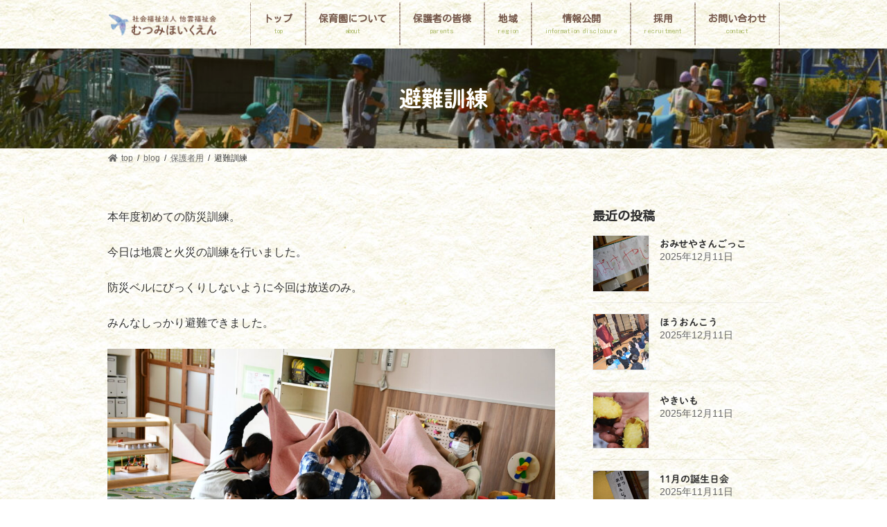

--- FILE ---
content_type: text/html; charset=UTF-8
request_url: https://iunfukusikai.com/2022/04/22/%E9%81%BF%E9%9B%A3%E8%A8%93%E7%B7%B4/
body_size: 16254
content:

<!DOCTYPE html>
<html dir="ltr" lang="ja"
	prefix="og: https://ogp.me/ns#" >
<head>
<meta charset="utf-8">
<meta http-equiv="X-UA-Compatible" content="IE=edge">
<meta name="viewport" content="width=device-width, initial-scale=1">
		<!-- Global site tag (gtag.js) - Google Analytics -->
		<script async src="https://www.googletagmanager.com/gtag/js?id=G-J911R39EM1"></script>
		<script>
		window.dataLayer = window.dataLayer || [];
		function gtag(){dataLayer.push(arguments);}
		gtag('js', new Date());
		gtag('config', 'G-J911R39EM1');
		</script>
	<title>避難訓練 - むつみ保育園</title>

		<!-- All in One SEO 4.2.5.1 - aioseo.com -->
		<meta name="description" content="本年度初めての防災訓練。 今日は地震と火災の訓練を行いました。 防災ベルにびっくりしないように今回は放送のみ。" />
		<meta name="robots" content="max-image-preview:large" />
		<link rel="canonical" href="https://iunfukusikai.com/2022/04/22/%e9%81%bf%e9%9b%a3%e8%a8%93%e7%b7%b4/" />
		<meta name="generator" content="All in One SEO (AIOSEO) 4.2.5.1 " />
		<meta property="og:locale" content="ja_JP" />
		<meta property="og:site_name" content="むつみ保育園 - 愛知県豊明市にある認可保育園むつみ保育園のホームページ" />
		<meta property="og:type" content="article" />
		<meta property="og:title" content="避難訓練 - むつみ保育園" />
		<meta property="og:description" content="本年度初めての防災訓練。 今日は地震と火災の訓練を行いました。 防災ベルにびっくりしないように今回は放送のみ。" />
		<meta property="og:url" content="https://iunfukusikai.com/2022/04/22/%e9%81%bf%e9%9b%a3%e8%a8%93%e7%b7%b4/" />
		<meta property="og:image" content="https://iunfukusikai.com/wp-content/uploads/2022/04/49c9a48faaa1056a950e2bfd73c53ac7.jpg" />
		<meta property="og:image:secure_url" content="https://iunfukusikai.com/wp-content/uploads/2022/04/49c9a48faaa1056a950e2bfd73c53ac7.jpg" />
		<meta property="og:image:width" content="1280" />
		<meta property="og:image:height" content="800" />
		<meta property="article:published_time" content="2022-04-22T04:02:01+00:00" />
		<meta property="article:modified_time" content="2022-04-22T04:03:08+00:00" />
		<meta name="twitter:card" content="summary" />
		<meta name="twitter:title" content="避難訓練 - むつみ保育園" />
		<meta name="twitter:description" content="本年度初めての防災訓練。 今日は地震と火災の訓練を行いました。 防災ベルにびっくりしないように今回は放送のみ。" />
		<meta name="twitter:image" content="https://iunfukusikai.com/wp-content/uploads/2022/04/49c9a48faaa1056a950e2bfd73c53ac7.jpg" />
		<script type="application/ld+json" class="aioseo-schema">
			{"@context":"https:\/\/schema.org","@graph":[{"@type":"BreadcrumbList","@id":"https:\/\/iunfukusikai.com\/2022\/04\/22\/%e9%81%bf%e9%9b%a3%e8%a8%93%e7%b7%b4\/#breadcrumblist","itemListElement":[{"@type":"ListItem","@id":"https:\/\/iunfukusikai.com\/#listItem","position":1,"item":{"@type":"WebPage","@id":"https:\/\/iunfukusikai.com\/","name":"\u30db\u30fc\u30e0","description":"\u611b\u77e5\u770c\u8c4a\u660e\u5e02\u306b\u3042\u308b\u8a8d\u53ef\u4fdd\u80b2\u5712\u3080\u3064\u307f\u4fdd\u80b2\u5712\u306e\u30db\u30fc\u30e0\u30da\u30fc\u30b8","url":"https:\/\/iunfukusikai.com\/"},"nextItem":"https:\/\/iunfukusikai.com\/2022\/#listItem"},{"@type":"ListItem","@id":"https:\/\/iunfukusikai.com\/2022\/#listItem","position":2,"item":{"@type":"WebPage","@id":"https:\/\/iunfukusikai.com\/2022\/","name":"2022","url":"https:\/\/iunfukusikai.com\/2022\/"},"nextItem":"https:\/\/iunfukusikai.com\/2022\/04\/#listItem","previousItem":"https:\/\/iunfukusikai.com\/#listItem"},{"@type":"ListItem","@id":"https:\/\/iunfukusikai.com\/2022\/04\/#listItem","position":3,"item":{"@type":"WebPage","@id":"https:\/\/iunfukusikai.com\/2022\/04\/","name":"April","url":"https:\/\/iunfukusikai.com\/2022\/04\/"},"nextItem":"https:\/\/iunfukusikai.com\/2022\/04\/22\/#listItem","previousItem":"https:\/\/iunfukusikai.com\/2022\/#listItem"},{"@type":"ListItem","@id":"https:\/\/iunfukusikai.com\/2022\/04\/22\/#listItem","position":4,"item":{"@type":"WebPage","@id":"https:\/\/iunfukusikai.com\/2022\/04\/22\/","name":"22","url":"https:\/\/iunfukusikai.com\/2022\/04\/22\/"},"nextItem":"https:\/\/iunfukusikai.com\/2022\/04\/22\/%e9%81%bf%e9%9b%a3%e8%a8%93%e7%b7%b4\/#listItem","previousItem":"https:\/\/iunfukusikai.com\/2022\/04\/#listItem"},{"@type":"ListItem","@id":"https:\/\/iunfukusikai.com\/2022\/04\/22\/%e9%81%bf%e9%9b%a3%e8%a8%93%e7%b7%b4\/#listItem","position":5,"item":{"@type":"WebPage","@id":"https:\/\/iunfukusikai.com\/2022\/04\/22\/%e9%81%bf%e9%9b%a3%e8%a8%93%e7%b7%b4\/","name":"\u907f\u96e3\u8a13\u7df4","description":"\u672c\u5e74\u5ea6\u521d\u3081\u3066\u306e\u9632\u707d\u8a13\u7df4\u3002 \u4eca\u65e5\u306f\u5730\u9707\u3068\u706b\u707d\u306e\u8a13\u7df4\u3092\u884c\u3044\u307e\u3057\u305f\u3002 \u9632\u707d\u30d9\u30eb\u306b\u3073\u3063\u304f\u308a\u3057\u306a\u3044\u3088\u3046\u306b\u4eca\u56de\u306f\u653e\u9001\u306e\u307f\u3002","url":"https:\/\/iunfukusikai.com\/2022\/04\/22\/%e9%81%bf%e9%9b%a3%e8%a8%93%e7%b7%b4\/"},"previousItem":"https:\/\/iunfukusikai.com\/2022\/04\/22\/#listItem"}]},{"@type":"Organization","@id":"https:\/\/iunfukusikai.com\/#organization","name":"\u3080\u3064\u307f\u4fdd\u80b2\u5712","url":"https:\/\/iunfukusikai.com\/","logo":{"@type":"ImageObject","url":"https:\/\/iunfukusikai.com\/wp-content\/uploads\/2021\/11\/logo_2.png","@id":"https:\/\/iunfukusikai.com\/#organizationLogo","width":646,"height":148},"image":{"@id":"https:\/\/iunfukusikai.com\/#organizationLogo"},"sameAs":["https:\/\/www.instagram.com\/mutsumihoikuentoyoake\/"],"contactPoint":{"@type":"ContactPoint","telephone":"+81562920137","contactType":"\u9023\u7d61\u5148"}},{"@type":"WebSite","@id":"https:\/\/iunfukusikai.com\/#website","url":"https:\/\/iunfukusikai.com\/","name":"\u3080\u3064\u307f\u4fdd\u80b2\u5712","description":"\u611b\u77e5\u770c\u8c4a\u660e\u5e02\u306b\u3042\u308b\u8a8d\u53ef\u4fdd\u80b2\u5712\u3080\u3064\u307f\u4fdd\u80b2\u5712\u306e\u30db\u30fc\u30e0\u30da\u30fc\u30b8","inLanguage":"ja","publisher":{"@id":"https:\/\/iunfukusikai.com\/#organization"}},{"@type":"BlogPosting","@id":"https:\/\/iunfukusikai.com\/2022\/04\/22\/%e9%81%bf%e9%9b%a3%e8%a8%93%e7%b7%b4\/#blogposting","name":"\u907f\u96e3\u8a13\u7df4 - \u3080\u3064\u307f\u4fdd\u80b2\u5712","headline":"\u907f\u96e3\u8a13\u7df4","description":"\u672c\u5e74\u5ea6\u521d\u3081\u3066\u306e\u9632\u707d\u8a13\u7df4\u3002 \u4eca\u65e5\u306f\u5730\u9707\u3068\u706b\u707d\u306e\u8a13\u7df4\u3092\u884c\u3044\u307e\u3057\u305f\u3002 \u9632\u707d\u30d9\u30eb\u306b\u3073\u3063\u304f\u308a\u3057\u306a\u3044\u3088\u3046\u306b\u4eca\u56de\u306f\u653e\u9001\u306e\u307f\u3002","author":{"@id":"https:\/\/iunfukusikai.com\/kakite\/a7d9fa69931374c23fb30e21811e9bbe46bf8ed8\/#author"},"publisher":{"@id":"https:\/\/iunfukusikai.com\/#organization"},"image":{"@type":"ImageObject","url":"https:\/\/iunfukusikai.com\/wp-content\/uploads\/2022\/04\/DSC_8121-scaled.jpg","width":1920,"height":1280},"datePublished":"2022-04-22T04:02:01+09:00","dateModified":"2022-04-22T04:02:01+09:00","inLanguage":"ja","mainEntityOfPage":{"@id":"https:\/\/iunfukusikai.com\/2022\/04\/22\/%e9%81%bf%e9%9b%a3%e8%a8%93%e7%b7%b4\/#webpage"},"isPartOf":{"@id":"https:\/\/iunfukusikai.com\/2022\/04\/22\/%e9%81%bf%e9%9b%a3%e8%a8%93%e7%b7%b4\/#webpage"},"articleSection":"\u4fdd\u8b77\u8005\u7528"},{"@type":"WebPage","@id":"https:\/\/iunfukusikai.com\/2022\/04\/22\/%e9%81%bf%e9%9b%a3%e8%a8%93%e7%b7%b4\/#webpage","url":"https:\/\/iunfukusikai.com\/2022\/04\/22\/%e9%81%bf%e9%9b%a3%e8%a8%93%e7%b7%b4\/","name":"\u907f\u96e3\u8a13\u7df4 - \u3080\u3064\u307f\u4fdd\u80b2\u5712","description":"\u672c\u5e74\u5ea6\u521d\u3081\u3066\u306e\u9632\u707d\u8a13\u7df4\u3002 \u4eca\u65e5\u306f\u5730\u9707\u3068\u706b\u707d\u306e\u8a13\u7df4\u3092\u884c\u3044\u307e\u3057\u305f\u3002 \u9632\u707d\u30d9\u30eb\u306b\u3073\u3063\u304f\u308a\u3057\u306a\u3044\u3088\u3046\u306b\u4eca\u56de\u306f\u653e\u9001\u306e\u307f\u3002","inLanguage":"ja","isPartOf":{"@id":"https:\/\/iunfukusikai.com\/#website"},"breadcrumb":{"@id":"https:\/\/iunfukusikai.com\/2022\/04\/22\/%e9%81%bf%e9%9b%a3%e8%a8%93%e7%b7%b4\/#breadcrumblist"},"author":"https:\/\/iunfukusikai.com\/kakite\/a7d9fa69931374c23fb30e21811e9bbe46bf8ed8\/#author","creator":"https:\/\/iunfukusikai.com\/kakite\/a7d9fa69931374c23fb30e21811e9bbe46bf8ed8\/#author","image":{"@type":"ImageObject","url":"https:\/\/iunfukusikai.com\/wp-content\/uploads\/2022\/04\/DSC_8121-scaled.jpg","@id":"https:\/\/iunfukusikai.com\/#mainImage","width":1920,"height":1280},"primaryImageOfPage":{"@id":"https:\/\/iunfukusikai.com\/2022\/04\/22\/%e9%81%bf%e9%9b%a3%e8%a8%93%e7%b7%b4\/#mainImage"},"datePublished":"2022-04-22T04:02:01+09:00","dateModified":"2022-04-22T04:03:08+09:00"}]}
		</script>
		<!-- All in One SEO -->

<link rel='dns-prefetch' href='//webfonts.xserver.jp' />
<link rel='dns-prefetch' href='//cdnjs.cloudflare.com' />
<link rel='dns-prefetch' href='//www.google.com' />
<link rel="alternate" type="application/rss+xml" title="むつみ保育園 &raquo; フィード" href="https://iunfukusikai.com/feed/" />
<link rel="alternate" type="application/rss+xml" title="むつみ保育園 &raquo; コメントフィード" href="https://iunfukusikai.com/comments/feed/" />
<link rel="alternate" type="application/rss+xml" title="むつみ保育園 &raquo; 避難訓練 のコメントのフィード" href="https://iunfukusikai.com/2022/04/22/%e9%81%bf%e9%9b%a3%e8%a8%93%e7%b7%b4/feed/" />
<link rel="alternate" title="oEmbed (JSON)" type="application/json+oembed" href="https://iunfukusikai.com/wp-json/oembed/1.0/embed?url=https%3A%2F%2Fiunfukusikai.com%2F2022%2F04%2F22%2F%25e9%2581%25bf%25e9%259b%25a3%25e8%25a8%2593%25e7%25b7%25b4%2F" />
<link rel="alternate" title="oEmbed (XML)" type="text/xml+oembed" href="https://iunfukusikai.com/wp-json/oembed/1.0/embed?url=https%3A%2F%2Fiunfukusikai.com%2F2022%2F04%2F22%2F%25e9%2581%25bf%25e9%259b%25a3%25e8%25a8%2593%25e7%25b7%25b4%2F&#038;format=xml" />
<meta name="description" content="本年度初めての防災訓練。今日は地震と火災の訓練を行いました。防災ベルにびっくりしないように今回は放送のみ。みんなしっかり避難できました。" />		<!-- This site uses the Google Analytics by MonsterInsights plugin v8.10.0 - Using Analytics tracking - https://www.monsterinsights.com/ -->
		<!-- Note: MonsterInsights is not currently configured on this site. The site owner needs to authenticate with Google Analytics in the MonsterInsights settings panel. -->
					<!-- No UA code set -->
				<!-- / Google Analytics by MonsterInsights -->
		<style id='wp-img-auto-sizes-contain-inline-css' type='text/css'>
img:is([sizes=auto i],[sizes^="auto," i]){contain-intrinsic-size:3000px 1500px}
/*# sourceURL=wp-img-auto-sizes-contain-inline-css */
</style>
<link rel='stylesheet' id='eo-leaflet.js-css' href='https://iunfukusikai.com/wp-content/plugins/event-organiser/lib/leaflet/leaflet.min.css?ver=1.4.0' type='text/css' media='all' />
<style id='eo-leaflet.js-inline-css' type='text/css'>
.leaflet-popup-close-button{box-shadow:none!important;}
/*# sourceURL=eo-leaflet.js-inline-css */
</style>
<link rel='stylesheet' id='sbi_styles-css' href='https://iunfukusikai.com/wp-content/plugins/instagram-feed/css/sbi-styles.min.css?ver=6.6.1' type='text/css' media='all' />
<link rel='stylesheet' id='vkExUnit_common_style-css' href='https://iunfukusikai.com/wp-content/plugins/vk-all-in-one-expansion-unit/assets/css/vkExUnit_style.css?ver=9.66.2.0' type='text/css' media='all' />
<style id='vkExUnit_common_style-inline-css' type='text/css'>
:root {--ver_page_top_button_url:url(https://iunfukusikai.com/wp-content/plugins/vk-all-in-one-expansion-unit/assets/images/to-top-btn-icon.svg);}@font-face {font-weight: normal;font-style: normal;font-family: "vk_sns";src: url("https://iunfukusikai.com/wp-content/plugins/vk-all-in-one-expansion-unit/inc/sns/icons/fonts/vk_sns.eot?-bq20cj");src: url("https://iunfukusikai.com/wp-content/plugins/vk-all-in-one-expansion-unit/inc/sns/icons/fonts/vk_sns.eot?#iefix-bq20cj") format("embedded-opentype"),url("https://iunfukusikai.com/wp-content/plugins/vk-all-in-one-expansion-unit/inc/sns/icons/fonts/vk_sns.woff?-bq20cj") format("woff"),url("https://iunfukusikai.com/wp-content/plugins/vk-all-in-one-expansion-unit/inc/sns/icons/fonts/vk_sns.ttf?-bq20cj") format("truetype"),url("https://iunfukusikai.com/wp-content/plugins/vk-all-in-one-expansion-unit/inc/sns/icons/fonts/vk_sns.svg?-bq20cj#vk_sns") format("svg");}
/*# sourceURL=vkExUnit_common_style-inline-css */
</style>
<link rel='stylesheet' id='vk-header-top-css' href='https://iunfukusikai.com/wp-content/plugins/lightning-g3-pro-unit/inc/header-top/package/css/header-top.css?ver=0.1.1' type='text/css' media='all' />
<style id='wp-emoji-styles-inline-css' type='text/css'>

	img.wp-smiley, img.emoji {
		display: inline !important;
		border: none !important;
		box-shadow: none !important;
		height: 1em !important;
		width: 1em !important;
		margin: 0 0.07em !important;
		vertical-align: -0.1em !important;
		background: none !important;
		padding: 0 !important;
	}
/*# sourceURL=wp-emoji-styles-inline-css */
</style>
<style id='wp-block-library-inline-css' type='text/css'>
:root{--wp-block-synced-color:#7a00df;--wp-block-synced-color--rgb:122,0,223;--wp-bound-block-color:var(--wp-block-synced-color);--wp-editor-canvas-background:#ddd;--wp-admin-theme-color:#007cba;--wp-admin-theme-color--rgb:0,124,186;--wp-admin-theme-color-darker-10:#006ba1;--wp-admin-theme-color-darker-10--rgb:0,107,160.5;--wp-admin-theme-color-darker-20:#005a87;--wp-admin-theme-color-darker-20--rgb:0,90,135;--wp-admin-border-width-focus:2px}@media (min-resolution:192dpi){:root{--wp-admin-border-width-focus:1.5px}}.wp-element-button{cursor:pointer}:root .has-very-light-gray-background-color{background-color:#eee}:root .has-very-dark-gray-background-color{background-color:#313131}:root .has-very-light-gray-color{color:#eee}:root .has-very-dark-gray-color{color:#313131}:root .has-vivid-green-cyan-to-vivid-cyan-blue-gradient-background{background:linear-gradient(135deg,#00d084,#0693e3)}:root .has-purple-crush-gradient-background{background:linear-gradient(135deg,#34e2e4,#4721fb 50%,#ab1dfe)}:root .has-hazy-dawn-gradient-background{background:linear-gradient(135deg,#faaca8,#dad0ec)}:root .has-subdued-olive-gradient-background{background:linear-gradient(135deg,#fafae1,#67a671)}:root .has-atomic-cream-gradient-background{background:linear-gradient(135deg,#fdd79a,#004a59)}:root .has-nightshade-gradient-background{background:linear-gradient(135deg,#330968,#31cdcf)}:root .has-midnight-gradient-background{background:linear-gradient(135deg,#020381,#2874fc)}:root{--wp--preset--font-size--normal:16px;--wp--preset--font-size--huge:42px}.has-regular-font-size{font-size:1em}.has-larger-font-size{font-size:2.625em}.has-normal-font-size{font-size:var(--wp--preset--font-size--normal)}.has-huge-font-size{font-size:var(--wp--preset--font-size--huge)}.has-text-align-center{text-align:center}.has-text-align-left{text-align:left}.has-text-align-right{text-align:right}.has-fit-text{white-space:nowrap!important}#end-resizable-editor-section{display:none}.aligncenter{clear:both}.items-justified-left{justify-content:flex-start}.items-justified-center{justify-content:center}.items-justified-right{justify-content:flex-end}.items-justified-space-between{justify-content:space-between}.screen-reader-text{border:0;clip-path:inset(50%);height:1px;margin:-1px;overflow:hidden;padding:0;position:absolute;width:1px;word-wrap:normal!important}.screen-reader-text:focus{background-color:#ddd;clip-path:none;color:#444;display:block;font-size:1em;height:auto;left:5px;line-height:normal;padding:15px 23px 14px;text-decoration:none;top:5px;width:auto;z-index:100000}html :where(.has-border-color){border-style:solid}html :where([style*=border-top-color]){border-top-style:solid}html :where([style*=border-right-color]){border-right-style:solid}html :where([style*=border-bottom-color]){border-bottom-style:solid}html :where([style*=border-left-color]){border-left-style:solid}html :where([style*=border-width]){border-style:solid}html :where([style*=border-top-width]){border-top-style:solid}html :where([style*=border-right-width]){border-right-style:solid}html :where([style*=border-bottom-width]){border-bottom-style:solid}html :where([style*=border-left-width]){border-left-style:solid}html :where(img[class*=wp-image-]){height:auto;max-width:100%}:where(figure){margin:0 0 1em}html :where(.is-position-sticky){--wp-admin--admin-bar--position-offset:var(--wp-admin--admin-bar--height,0px)}@media screen and (max-width:600px){html :where(.is-position-sticky){--wp-admin--admin-bar--position-offset:0px}}
.vk-cols--reverse{flex-direction:row-reverse}.vk-cols--fit{margin-top:0;margin-bottom:0;justify-content:space-between}.vk-cols--fit>.wp-block-column *:last-child{margin-bottom:0}.vk-cols--fit>.wp-block-column>.wp-block-cover{margin-top:0}.vk-cols--fit.has-background{padding:0}@media(max-width: 599px){.vk-cols--fit:not(.has-background)>.wp-block-column:not(.has-background){padding-left:0 !important;padding-right:0 !important}}@media(min-width: 782px){.vk-cols--fit .block-editor-block-list__block.wp-block-column:not(:first-child),.vk-cols--fit .wp-block-column:not(:first-child){margin-left:0}}@media(min-width: 600px)and (max-width: 781px){.vk-cols--fit .wp-block-column:nth-child(2n){margin-left:0}.vk-cols--fit .wp-block-column:not(:only-child){flex-basis:50% !important}}.vk-cols--fit--gap1{gap:1px}@media(min-width: 600px)and (max-width: 781px){.vk-cols--fit--gap1 .wp-block-column:not(:only-child){flex-basis:calc(50% - 1px) !important}}.vk-cols--fit.vk-cols--grid>.block-editor-block-list__block,.vk-cols--fit.vk-cols--grid>.wp-block-column{flex-basis:50%}@media(max-width: 599px){.vk-cols--fit.vk-cols--grid.vk-cols--grid--alignfull>.wp-block-column:nth-child(2)>.wp-block-cover{width:100vw;margin-right:calc( ( 100% - 100vw ) / 2 );margin-left:calc( ( 100% - 100vw ) / 2 )}}@media(min-width: 600px){.vk-cols--fit.vk-cols--grid.vk-cols--grid--alignfull>.wp-block-column:nth-child(2)>.wp-block-cover{margin-right:calc( 100% - 50vw );width:50vw}}@media(min-width: 600px){.vk-cols--fit.vk-cols--grid.vk-cols--grid--alignfull.vk-cols--reverse>.wp-block-column:nth-child(2)>.wp-block-cover{margin-left:calc( 100% - 50vw )}}.vk-cols--menu h2,.vk-cols--menu h3,.vk-cols--menu h4,.vk-cols--menu h5{margin-bottom:.2em;text-shadow:#000 0 0 10px}.vk-cols--menu h2:first-child,.vk-cols--menu h3:first-child,.vk-cols--menu h4:first-child,.vk-cols--menu h5:first-child{margin-top:0}.vk-cols--menu p{margin-bottom:1rem;text-shadow:#000 0 0 10px}.vk-cols--menu .wp-block-cover__inner-container:last-child{margin-bottom:0}.vk-cols--fitbnrs .wp-block-column .wp-block-cover:hover img{filter:unset}.vk-cols--fitbnrs .wp-block-column .wp-block-cover:hover{background-color:unset}.vk-cols--fitbnrs .wp-block-cover__inner-container{position:absolute;height:100%;width:100%}.vk-cols--fitbnrs .vk_button{height:100%;margin:0}.vk-cols--fitbnrs .vk_button .btn{height:100%;width:100%;border:none;box-shadow:none;background-color:unset;transition:unset}.vk-cols--fitbnrs .vk_button .btn:hover{transition:unset}.vk-cols--fitbnrs .vk_button .btn:after{border:none}.vk-cols--fitbnrs .vk_button .vk_button_link_txt{width:100%;position:absolute;top:50%;left:50%;transform:translateY(-50%) translateX(-50%);font-size:2rem;text-shadow:#000 0 0 10px}.vk-cols--fitbnrs .vk_button .vk_button_link_subCaption{width:100%;position:absolute;top:calc( 50% + 2.2em );left:50%;transform:translateY(-50%) translateX(-50%);text-shadow:#000 0 0 10px}.vk-cols--media .wp-block-column:not(:first-child) .wp-block-image,.vk-cols--media .wp-block-column:not(:first-child) figure{margin-bottom:0}@media(min-width: 782px){.vk-cols--media .wp-block-column:not(:first-child){margin-left:3rem}.vk-cols--media.vk-cols--reverse .wp-block-column:not(:first-child){margin-right:3rem;margin-left:0}}@media(min-width: 600px)and (max-width: 781px){.vk-cols--media.vk-cols--reverse .wp-block-column:not(:first-child){margin-right:2rem;margin-left:0}}.vk-fit-map iframe{position:relative;margin-bottom:0;display:block;max-height:400px;width:100vw}.no-margin{margin:0}
/* VK Color Palettes */

/*# sourceURL=wp-block-library-inline-css */
</style><style id='wp-block-archives-inline-css' type='text/css'>
.wp-block-archives{box-sizing:border-box}.wp-block-archives-dropdown label{display:block}
/*# sourceURL=https://iunfukusikai.com/wp-includes/blocks/archives/style.min.css */
</style>
<style id='wp-block-heading-inline-css' type='text/css'>
h1:where(.wp-block-heading).has-background,h2:where(.wp-block-heading).has-background,h3:where(.wp-block-heading).has-background,h4:where(.wp-block-heading).has-background,h5:where(.wp-block-heading).has-background,h6:where(.wp-block-heading).has-background{padding:1.25em 2.375em}h1.has-text-align-left[style*=writing-mode]:where([style*=vertical-lr]),h1.has-text-align-right[style*=writing-mode]:where([style*=vertical-rl]),h2.has-text-align-left[style*=writing-mode]:where([style*=vertical-lr]),h2.has-text-align-right[style*=writing-mode]:where([style*=vertical-rl]),h3.has-text-align-left[style*=writing-mode]:where([style*=vertical-lr]),h3.has-text-align-right[style*=writing-mode]:where([style*=vertical-rl]),h4.has-text-align-left[style*=writing-mode]:where([style*=vertical-lr]),h4.has-text-align-right[style*=writing-mode]:where([style*=vertical-rl]),h5.has-text-align-left[style*=writing-mode]:where([style*=vertical-lr]),h5.has-text-align-right[style*=writing-mode]:where([style*=vertical-rl]),h6.has-text-align-left[style*=writing-mode]:where([style*=vertical-lr]),h6.has-text-align-right[style*=writing-mode]:where([style*=vertical-rl]){rotate:180deg}
/*# sourceURL=https://iunfukusikai.com/wp-includes/blocks/heading/style.min.css */
</style>
<style id='global-styles-inline-css' type='text/css'>
:root{--wp--preset--aspect-ratio--square: 1;--wp--preset--aspect-ratio--4-3: 4/3;--wp--preset--aspect-ratio--3-4: 3/4;--wp--preset--aspect-ratio--3-2: 3/2;--wp--preset--aspect-ratio--2-3: 2/3;--wp--preset--aspect-ratio--16-9: 16/9;--wp--preset--aspect-ratio--9-16: 9/16;--wp--preset--color--black: #000000;--wp--preset--color--cyan-bluish-gray: #abb8c3;--wp--preset--color--white: #ffffff;--wp--preset--color--pale-pink: #f78da7;--wp--preset--color--vivid-red: #cf2e2e;--wp--preset--color--luminous-vivid-orange: #ff6900;--wp--preset--color--luminous-vivid-amber: #fcb900;--wp--preset--color--light-green-cyan: #7bdcb5;--wp--preset--color--vivid-green-cyan: #00d084;--wp--preset--color--pale-cyan-blue: #8ed1fc;--wp--preset--color--vivid-cyan-blue: #0693e3;--wp--preset--color--vivid-purple: #9b51e0;--wp--preset--gradient--vivid-cyan-blue-to-vivid-purple: linear-gradient(135deg,rgba(6,147,227,1) 0%,rgb(155,81,224) 100%);--wp--preset--gradient--light-green-cyan-to-vivid-green-cyan: linear-gradient(135deg,rgb(122,220,180) 0%,rgb(0,208,130) 100%);--wp--preset--gradient--luminous-vivid-amber-to-luminous-vivid-orange: linear-gradient(135deg,rgba(252,185,0,1) 0%,rgba(255,105,0,1) 100%);--wp--preset--gradient--luminous-vivid-orange-to-vivid-red: linear-gradient(135deg,rgba(255,105,0,1) 0%,rgb(207,46,46) 100%);--wp--preset--gradient--very-light-gray-to-cyan-bluish-gray: linear-gradient(135deg,rgb(238,238,238) 0%,rgb(169,184,195) 100%);--wp--preset--gradient--cool-to-warm-spectrum: linear-gradient(135deg,rgb(74,234,220) 0%,rgb(151,120,209) 20%,rgb(207,42,186) 40%,rgb(238,44,130) 60%,rgb(251,105,98) 80%,rgb(254,248,76) 100%);--wp--preset--gradient--blush-light-purple: linear-gradient(135deg,rgb(255,206,236) 0%,rgb(152,150,240) 100%);--wp--preset--gradient--blush-bordeaux: linear-gradient(135deg,rgb(254,205,165) 0%,rgb(254,45,45) 50%,rgb(107,0,62) 100%);--wp--preset--gradient--luminous-dusk: linear-gradient(135deg,rgb(255,203,112) 0%,rgb(199,81,192) 50%,rgb(65,88,208) 100%);--wp--preset--gradient--pale-ocean: linear-gradient(135deg,rgb(255,245,203) 0%,rgb(182,227,212) 50%,rgb(51,167,181) 100%);--wp--preset--gradient--electric-grass: linear-gradient(135deg,rgb(202,248,128) 0%,rgb(113,206,126) 100%);--wp--preset--gradient--midnight: linear-gradient(135deg,rgb(2,3,129) 0%,rgb(40,116,252) 100%);--wp--preset--gradient--vivid-green-cyan-to-vivid-cyan-blue: linear-gradient(135deg,rgba(0,208,132,1) 0%,rgba(6,147,227,1) 100%);--wp--preset--font-size--small: 12px;--wp--preset--font-size--medium: 20px;--wp--preset--font-size--large: 18px;--wp--preset--font-size--x-large: 42px;--wp--preset--font-size--regular: 16px;--wp--preset--font-size--huge: 21px;--wp--preset--spacing--20: 0.44rem;--wp--preset--spacing--30: 0.67rem;--wp--preset--spacing--40: 1rem;--wp--preset--spacing--50: 1.5rem;--wp--preset--spacing--60: 2.25rem;--wp--preset--spacing--70: 3.38rem;--wp--preset--spacing--80: 5.06rem;--wp--preset--shadow--natural: 6px 6px 9px rgba(0, 0, 0, 0.2);--wp--preset--shadow--deep: 12px 12px 50px rgba(0, 0, 0, 0.4);--wp--preset--shadow--sharp: 6px 6px 0px rgba(0, 0, 0, 0.2);--wp--preset--shadow--outlined: 6px 6px 0px -3px rgb(255, 255, 255), 6px 6px rgb(0, 0, 0);--wp--preset--shadow--crisp: 6px 6px 0px rgb(0, 0, 0);}:where(.is-layout-flex){gap: 0.5em;}:where(.is-layout-grid){gap: 0.5em;}body .is-layout-flex{display: flex;}.is-layout-flex{flex-wrap: wrap;align-items: center;}.is-layout-flex > :is(*, div){margin: 0;}body .is-layout-grid{display: grid;}.is-layout-grid > :is(*, div){margin: 0;}:where(.wp-block-columns.is-layout-flex){gap: 2em;}:where(.wp-block-columns.is-layout-grid){gap: 2em;}:where(.wp-block-post-template.is-layout-flex){gap: 1.25em;}:where(.wp-block-post-template.is-layout-grid){gap: 1.25em;}.has-black-color{color: var(--wp--preset--color--black) !important;}.has-cyan-bluish-gray-color{color: var(--wp--preset--color--cyan-bluish-gray) !important;}.has-white-color{color: var(--wp--preset--color--white) !important;}.has-pale-pink-color{color: var(--wp--preset--color--pale-pink) !important;}.has-vivid-red-color{color: var(--wp--preset--color--vivid-red) !important;}.has-luminous-vivid-orange-color{color: var(--wp--preset--color--luminous-vivid-orange) !important;}.has-luminous-vivid-amber-color{color: var(--wp--preset--color--luminous-vivid-amber) !important;}.has-light-green-cyan-color{color: var(--wp--preset--color--light-green-cyan) !important;}.has-vivid-green-cyan-color{color: var(--wp--preset--color--vivid-green-cyan) !important;}.has-pale-cyan-blue-color{color: var(--wp--preset--color--pale-cyan-blue) !important;}.has-vivid-cyan-blue-color{color: var(--wp--preset--color--vivid-cyan-blue) !important;}.has-vivid-purple-color{color: var(--wp--preset--color--vivid-purple) !important;}.has-black-background-color{background-color: var(--wp--preset--color--black) !important;}.has-cyan-bluish-gray-background-color{background-color: var(--wp--preset--color--cyan-bluish-gray) !important;}.has-white-background-color{background-color: var(--wp--preset--color--white) !important;}.has-pale-pink-background-color{background-color: var(--wp--preset--color--pale-pink) !important;}.has-vivid-red-background-color{background-color: var(--wp--preset--color--vivid-red) !important;}.has-luminous-vivid-orange-background-color{background-color: var(--wp--preset--color--luminous-vivid-orange) !important;}.has-luminous-vivid-amber-background-color{background-color: var(--wp--preset--color--luminous-vivid-amber) !important;}.has-light-green-cyan-background-color{background-color: var(--wp--preset--color--light-green-cyan) !important;}.has-vivid-green-cyan-background-color{background-color: var(--wp--preset--color--vivid-green-cyan) !important;}.has-pale-cyan-blue-background-color{background-color: var(--wp--preset--color--pale-cyan-blue) !important;}.has-vivid-cyan-blue-background-color{background-color: var(--wp--preset--color--vivid-cyan-blue) !important;}.has-vivid-purple-background-color{background-color: var(--wp--preset--color--vivid-purple) !important;}.has-black-border-color{border-color: var(--wp--preset--color--black) !important;}.has-cyan-bluish-gray-border-color{border-color: var(--wp--preset--color--cyan-bluish-gray) !important;}.has-white-border-color{border-color: var(--wp--preset--color--white) !important;}.has-pale-pink-border-color{border-color: var(--wp--preset--color--pale-pink) !important;}.has-vivid-red-border-color{border-color: var(--wp--preset--color--vivid-red) !important;}.has-luminous-vivid-orange-border-color{border-color: var(--wp--preset--color--luminous-vivid-orange) !important;}.has-luminous-vivid-amber-border-color{border-color: var(--wp--preset--color--luminous-vivid-amber) !important;}.has-light-green-cyan-border-color{border-color: var(--wp--preset--color--light-green-cyan) !important;}.has-vivid-green-cyan-border-color{border-color: var(--wp--preset--color--vivid-green-cyan) !important;}.has-pale-cyan-blue-border-color{border-color: var(--wp--preset--color--pale-cyan-blue) !important;}.has-vivid-cyan-blue-border-color{border-color: var(--wp--preset--color--vivid-cyan-blue) !important;}.has-vivid-purple-border-color{border-color: var(--wp--preset--color--vivid-purple) !important;}.has-vivid-cyan-blue-to-vivid-purple-gradient-background{background: var(--wp--preset--gradient--vivid-cyan-blue-to-vivid-purple) !important;}.has-light-green-cyan-to-vivid-green-cyan-gradient-background{background: var(--wp--preset--gradient--light-green-cyan-to-vivid-green-cyan) !important;}.has-luminous-vivid-amber-to-luminous-vivid-orange-gradient-background{background: var(--wp--preset--gradient--luminous-vivid-amber-to-luminous-vivid-orange) !important;}.has-luminous-vivid-orange-to-vivid-red-gradient-background{background: var(--wp--preset--gradient--luminous-vivid-orange-to-vivid-red) !important;}.has-very-light-gray-to-cyan-bluish-gray-gradient-background{background: var(--wp--preset--gradient--very-light-gray-to-cyan-bluish-gray) !important;}.has-cool-to-warm-spectrum-gradient-background{background: var(--wp--preset--gradient--cool-to-warm-spectrum) !important;}.has-blush-light-purple-gradient-background{background: var(--wp--preset--gradient--blush-light-purple) !important;}.has-blush-bordeaux-gradient-background{background: var(--wp--preset--gradient--blush-bordeaux) !important;}.has-luminous-dusk-gradient-background{background: var(--wp--preset--gradient--luminous-dusk) !important;}.has-pale-ocean-gradient-background{background: var(--wp--preset--gradient--pale-ocean) !important;}.has-electric-grass-gradient-background{background: var(--wp--preset--gradient--electric-grass) !important;}.has-midnight-gradient-background{background: var(--wp--preset--gradient--midnight) !important;}.has-small-font-size{font-size: var(--wp--preset--font-size--small) !important;}.has-medium-font-size{font-size: var(--wp--preset--font-size--medium) !important;}.has-large-font-size{font-size: var(--wp--preset--font-size--large) !important;}.has-x-large-font-size{font-size: var(--wp--preset--font-size--x-large) !important;}
/*# sourceURL=global-styles-inline-css */
</style>

<style id='classic-theme-styles-inline-css' type='text/css'>
/*! This file is auto-generated */
.wp-block-button__link{color:#fff;background-color:#32373c;border-radius:9999px;box-shadow:none;text-decoration:none;padding:calc(.667em + 2px) calc(1.333em + 2px);font-size:1.125em}.wp-block-file__button{background:#32373c;color:#fff;text-decoration:none}
/*# sourceURL=/wp-includes/css/classic-themes.min.css */
</style>
<link rel='stylesheet' id='contact-form-7-css' href='https://iunfukusikai.com/wp-content/plugins/contact-form-7/includes/css/styles.css?ver=5.6.3' type='text/css' media='all' />
<link rel='stylesheet' id='nrci_methods-css' href='https://iunfukusikai.com/wp-content/plugins/no-right-click-images-plugin/no-right-click-images.css?ver=6.9' type='text/css' media='all' />
<link rel='stylesheet' id='vk-swiper-style-css' href='https://iunfukusikai.com/wp-content/plugins/vk-blocks-pro/inc/vk-swiper/package/assets/css/swiper-bundle.min.css?ver=6.8.0' type='text/css' media='all' />
<link rel='stylesheet' id='lightning-common-style-css' href='https://iunfukusikai.com/wp-content/themes/lightning/_g3/assets/css/style.css?ver=14.9.2' type='text/css' media='all' />
<style id='lightning-common-style-inline-css' type='text/css'>
/* Lightning */:root {--vk-color-primary:#829923;--vk-color-primary-dark:#687a1c;--vk-color-primary-vivid:#8fa826;--g_nav_main_acc_icon_open_url:url(https://iunfukusikai.com/wp-content/themes/lightning/_g3/inc/vk-mobile-nav/package/images/vk-menu-acc-icon-open-black.svg);--g_nav_main_acc_icon_close_url: url(https://iunfukusikai.com/wp-content/themes/lightning/_g3/inc/vk-mobile-nav/package/images/vk-menu-close-black.svg);--g_nav_sub_acc_icon_open_url: url(https://iunfukusikai.com/wp-content/themes/lightning/_g3/inc/vk-mobile-nav/package/images/vk-menu-acc-icon-open-white.svg);--g_nav_sub_acc_icon_close_url: url(https://iunfukusikai.com/wp-content/themes/lightning/_g3/inc/vk-mobile-nav/package/images/vk-menu-close-white.svg);}
/* Lightning Container Size */@media (min-width: 1200px){:root{--vk-width-container : 1000px;}.container {max-width: 1000px;}}:root {}.main-section {}
/* vk-mobile-nav */:root {--vk-mobile-nav-menu-btn-bg-src: url("https://iunfukusikai.com/wp-content/themes/lightning/_g3/inc/vk-mobile-nav/package/images/vk-menu-btn-black.svg");--vk-mobile-nav-menu-btn-close-bg-src: url("https://iunfukusikai.com/wp-content/themes/lightning/_g3/inc/vk-mobile-nav/package/images/vk-menu-close-black.svg");--vk-menu-acc-icon-open-black-bg-src: url("https://iunfukusikai.com/wp-content/themes/lightning/_g3/inc/vk-mobile-nav/package/images/vk-menu-acc-icon-open-black.svg");--vk-menu-acc-icon-open-white-bg-src: url("https://iunfukusikai.com/wp-content/themes/lightning/_g3/inc/vk-mobile-nav/package/images/vk-menu-acc-icon-open-white.svg");--vk-menu-acc-icon-close-black-bg-src: url("https://iunfukusikai.com/wp-content/themes/lightning/_g3/inc/vk-mobile-nav/package/images/vk-menu-close-black.svg");--vk-menu-acc-icon-close-white-bg-src: url("https://iunfukusikai.com/wp-content/themes/lightning/_g3/inc/vk-mobile-nav/package/images/vk-menu-close-white.svg");}
/*# sourceURL=lightning-common-style-inline-css */
</style>
<link rel='stylesheet' id='lightning-design-style-css' href='https://iunfukusikai.com/wp-content/themes/lightning/_g3/design-skin/plain/css/style.css?ver=14.9.2' type='text/css' media='all' />
<style id='lightning-design-style-inline-css' type='text/css'>
.tagcloud a:before { font-family: "Font Awesome 5 Free";content: "\f02b";font-weight: bold; }
/* Font switch */.global-nav{ font-family:"Kosugi Maru",sans-serif;font-display: swap;}h1,h2,h3,h4,h5,h6,.page-header-title{ font-family:"Kosugi Maru",sans-serif;font-display: swap;}
.vk-campaign-text{color:#fff;background-color:#eab010;}.vk-campaign-text_btn,.vk-campaign-text_btn:link,.vk-campaign-text_btn:visited,.vk-campaign-text_btn:focus,.vk-campaign-text_btn:active{background:#fff;color:#4c4c4c;}a.vk-campaign-text_btn:hover{background:#eab010;color:#fff;}.vk-campaign-text_link,.vk-campaign-text_link:link,.vk-campaign-text_link:hover,.vk-campaign-text_link:visited,.vk-campaign-text_link:active,.vk-campaign-text_link:focus{color:#fff;}
/* page header */:root{--vk-page-header-url : url(https://iunfukusikai.com/wp-content/uploads/2022/04/DSC_8121-1024x683.jpg);}@media ( max-width:575.98px ){:root{--vk-page-header-url : url(https://iunfukusikai.com/wp-content/uploads/2022/04/DSC_8121-1024x683.jpg);}}.page-header{ position:relative;color:#fff;text-shadow:0px 0px 10px #6b4700;background: var(--vk-page-header-url, url(https://iunfukusikai.com/wp-content/uploads/2022/04/DSC_8121-1024x683.jpg) ) no-repeat 50% center;background-size: cover;min-height:9rem;}.page-header::before{content:"";position:absolute;top:0;left:0;background-color:#705413;opacity:0.2;width:100%;height:100%;}
/* Single Page Setting */.next-prev { display:none; }
.site-footer {background-image:url("https://iunfukusikai.com/wp-content/uploads/2022/05/footer.png");background-repeat:no-repeat;background-position:center;background-size:cover;}
/*# sourceURL=lightning-design-style-inline-css */
</style>
<link rel='stylesheet' id='vk-blog-card-css' href='https://iunfukusikai.com/wp-content/themes/lightning/_g3/inc/vk-wp-oembed-blog-card/package/css/blog-card.css?ver=6.9' type='text/css' media='all' />
<link rel='stylesheet' id='vk-blocks-build-css-css' href='https://iunfukusikai.com/wp-content/plugins/vk-blocks-pro/build/block-build.css?ver=1.34.1.0' type='text/css' media='all' />
<style id='vk-blocks-build-css-inline-css' type='text/css'>
:root {--vk_flow-arrow: url(https://iunfukusikai.com/wp-content/plugins/vk-blocks-pro/inc/vk-blocks/images/arrow_bottom.svg);--vk_image-mask-wave01: url(https://iunfukusikai.com/wp-content/plugins/vk-blocks-pro/inc/vk-blocks/images/wave01.svg);--vk_image-mask-wave02: url(https://iunfukusikai.com/wp-content/plugins/vk-blocks-pro/inc/vk-blocks/images/wave02.svg);--vk_image-mask-wave03: url(https://iunfukusikai.com/wp-content/plugins/vk-blocks-pro/inc/vk-blocks/images/wave03.svg);--vk_image-mask-wave04: url(https://iunfukusikai.com/wp-content/plugins/vk-blocks-pro/inc/vk-blocks/images/wave04.svg);}

	:root {

		--vk-balloon-border-width:1px;

		--vk-balloon-speech-offset:-12px;
	}
	
/*# sourceURL=vk-blocks-build-css-inline-css */
</style>
<link rel='stylesheet' id='lightning-theme-style-css' href='https://iunfukusikai.com/wp-content/themes/lightning_child_sample/style.css?ver=14.9.2' type='text/css' media='all' />
<link rel='stylesheet' id='vk-font-awesome-css' href='https://iunfukusikai.com/wp-content/themes/lightning/inc/font-awesome/package/versions/5/css/all.min.css?ver=5.13.0' type='text/css' media='all' />
<link rel='stylesheet' id='vk-header-layout-css' href='https://iunfukusikai.com/wp-content/plugins/lightning-g3-pro-unit/inc/header-layout/package/css/header-layout.css?ver=0.12.0' type='text/css' media='all' />
<style id='vk-header-layout-inline-css' type='text/css'>
/* Header Layout */:root {--vk-header-logo-url:url(https://iunfukusikai.com/wp-content/uploads/2021/11/logo_2.png);}
/*# sourceURL=vk-header-layout-inline-css */
</style>
<link rel='stylesheet' id='vk-campaign-text-css' href='https://iunfukusikai.com/wp-content/plugins/lightning-g3-pro-unit/inc/vk-campaign-text/package/css/vk-campaign-text.css?ver=0.1.0' type='text/css' media='all' />
<link rel='stylesheet' id='vk-mobile-fix-nav-css' href='https://iunfukusikai.com/wp-content/plugins/lightning-g3-pro-unit/inc/vk-mobile-fix-nav/package/css/vk-mobile-fix-nav.css?ver=0.0.0' type='text/css' media='all' />
<link rel='stylesheet' id='wp-block-paragraph-css' href='https://iunfukusikai.com/wp-includes/blocks/paragraph/style.min.css?ver=6.9' type='text/css' media='all' />
<link rel='stylesheet' id='wp-block-image-css' href='https://iunfukusikai.com/wp-includes/blocks/image/style.min.css?ver=6.9' type='text/css' media='all' />
<script type="text/javascript" src="https://iunfukusikai.com/wp-includes/js/jquery/jquery.min.js?ver=3.7.1" id="jquery-core-js"></script>
<script type="text/javascript" src="https://iunfukusikai.com/wp-includes/js/jquery/jquery-migrate.min.js?ver=3.4.1" id="jquery-migrate-js"></script>
<script type="text/javascript" src="//webfonts.xserver.jp/js/xserver.js?ver=1.2.1" id="typesquare_std-js"></script>
<script type="text/javascript" id="nrci_methods-js-extra">
/* <![CDATA[ */
var nrci_opts = {"gesture":"Y","drag":"Y","touch":"Y","admin":"Y"};
//# sourceURL=nrci_methods-js-extra
/* ]]> */
</script>
<script type="text/javascript" src="https://iunfukusikai.com/wp-content/plugins/no-right-click-images-plugin/no-right-click-images.js" id="nrci_methods-js"></script>
<link rel="https://api.w.org/" href="https://iunfukusikai.com/wp-json/" /><link rel="alternate" title="JSON" type="application/json" href="https://iunfukusikai.com/wp-json/wp/v2/posts/965" /><link rel="EditURI" type="application/rsd+xml" title="RSD" href="https://iunfukusikai.com/xmlrpc.php?rsd" />
<meta name="generator" content="WordPress 6.9" />
<link rel='shortlink' href='https://iunfukusikai.com/?p=965' />
<style type='text/css'>h1,h2,h3,.entry-title{ font-family: "秀英にじみ丸ゴシック B" !important;}</style><style type="text/css" id="custom-background-css">
body.custom-background { background-image: url("https://iunfukusikai.com/wp-content/uploads/2021/09/paper_00041-scaled.jpg"); background-position: left top; background-size: auto; background-repeat: repeat; background-attachment: scroll; }
</style>
	<!-- [ VK All in One Expansion Unit OGP ] -->
<meta property="og:site_name" content="むつみ保育園" />
<meta property="og:url" content="https://iunfukusikai.com/2022/04/22/%e9%81%bf%e9%9b%a3%e8%a8%93%e7%b7%b4/" />
<meta property="og:title" content="避難訓練 | むつみ保育園" />
<meta property="og:description" content="本年度初めての防災訓練。今日は地震と火災の訓練を行いました。防災ベルにびっくりしないように今回は放送のみ。みんなしっかり避難できました。" />
<meta property="og:type" content="article" />
<meta property="og:image" content="https://iunfukusikai.com/wp-content/uploads/2022/04/DSC_8121-1024x683.jpg" />
<meta property="og:image:width" content="1024" />
<meta property="og:image:height" content="683" />
<!-- [ / VK All in One Expansion Unit OGP ] -->
<!-- [ VK All in One Expansion Unit twitter card ] -->
<meta name="twitter:card" content="summary_large_image">
<meta name="twitter:description" content="本年度初めての防災訓練。今日は地震と火災の訓練を行いました。防災ベルにびっくりしないように今回は放送のみ。みんなしっかり避難できました。">
<meta name="twitter:title" content="避難訓練 | むつみ保育園">
<meta name="twitter:url" content="https://iunfukusikai.com/2022/04/22/%e9%81%bf%e9%9b%a3%e8%a8%93%e7%b7%b4/">
	<meta name="twitter:image" content="https://iunfukusikai.com/wp-content/uploads/2022/04/DSC_8121-1024x683.jpg">
	<meta name="twitter:domain" content="iunfukusikai.com">
	<!-- [ / VK All in One Expansion Unit twitter card ] -->
	<link rel="icon" href="https://iunfukusikai.com/wp-content/uploads/2021/09/cropped-tori2-32x32.png" sizes="32x32" />
<link rel="icon" href="https://iunfukusikai.com/wp-content/uploads/2021/09/cropped-tori2-192x192.png" sizes="192x192" />
<link rel="apple-touch-icon" href="https://iunfukusikai.com/wp-content/uploads/2021/09/cropped-tori2-180x180.png" />
<meta name="msapplication-TileImage" content="https://iunfukusikai.com/wp-content/uploads/2021/09/cropped-tori2-270x270.png" />
		<style type="text/css" id="wp-custom-css">
			.global-nav-list>li a {
	border-style: none dotted;
	border-width:0.5px;
	border-color:#75584b;
}

.global-nav-list>li .global-nav-name {
    color: #75584b;
}

.global-nav-list>li .global-nav-description {
 color:#829923;
}

.global-nav-list>li a:hover .global-nav-name {
    color: #829923;
}




.my-top-news {
	letter-spacing:0.1em;
	background-image:url("https://iunfukusikai.com/wp-content/uploads/2022/01/kimidori.png") ;
	background-size:cover;
}

.my-top-adout{
	letter-spacing:0.1em;
	background-image:url("https://iunfukusikai.com/wp-content/uploads/2022/01/kimidori.png") ;
	background-size:cover;
}

.my-top-saishin li{
	background-color:rgba(255,255,255,0.5);
	border-radius: 5px;
	margin:0.5em;
	padding:1em;
}

.my-top-saishin a {
	font-size:18px;
	font-weight:bold;
	color: #75584b !important;
}

.page_top_btn{
	background-color:#829923 !important;
	
}

.my-top-saishin a:before {
  font-family: "Font Awesome 5 Free";
  content: "\f105";
  font-weight: 900;
  padding-right : 5px;/*文字との隙間*/
  color: #829923;/*アイコンの色*/
}

.grecaptcha-badge {
    opacity: 0;
}

.myh2{
	letter-spacing:0.1em;
	background-image:url("https://iunfukusikai.com/wp-content/uploads/2022/01/kimidori.png") ;
	background-size:cover;
	color:#fff;
}

.floor{
	 padding:30px;
		letter-spacing:0.1em;
	background-image:url(https://iunfukusikai.com/wp-content/uploads/2022/02/maru_midoripng.png) ;
	background-repeat: no-repeat;
	background-size:contain;
	color:#fff;
}
.footer-nav li{
 padding:0.5em 1.5em;
}

.footer-nav li a{
	
	    color: #75584b;

}

.footer-nav li a:hover {
    color: #829923;
}		</style>
		</head>
<body class="wp-singular post-template-default single single-post postid-965 single-format-standard custom-background wp-embed-responsive wp-theme-lightning wp-child-theme-lightning_child_sample post-name-%e9%81%bf%e9%9b%a3%e8%a8%93%e7%b7%b4 post-type-post vk-blocks device-pc fa_v5_css">
<a class="skip-link screen-reader-text" href="#main">コンテンツへスキップ</a>
<a class="skip-link screen-reader-text" href="#vk-mobile-nav">ナビゲーションに移動</a>

<header id="site-header" class="site-header site-header--layout--nav-float">
		<div id="site-header-container" class="site-header-container site-header-container--scrolled--nav-center container">

				<div class="site-header-logo site-header-logo--scrolled--nav-center">
		<a href="https://iunfukusikai.com/">
			<span><img src="https://iunfukusikai.com/wp-content/uploads/2022/01/logo_2.png" alt="むつみ保育園" /></span>
		</a>
		</div>

		
		<nav id="global-nav" class="global-nav global-nav--layout--float-right global-nav--scrolled--nav-center"><ul id="menu-%e3%83%a1%e3%83%8b%e3%83%a5%e3%83%bc" class="menu vk-menu-acc global-nav-list nav"><li id="menu-item-33" class="menu-item menu-item-type-post_type menu-item-object-page menu-item-home"><a href="https://iunfukusikai.com/"><strong class="global-nav-name">トップ</strong><span class="global-nav-description">top</span></a></li>
<li id="menu-item-41" class="menu-item menu-item-type-post_type menu-item-object-page menu-item-has-children"><a href="https://iunfukusikai.com/about/"><strong class="global-nav-name">保育園について</strong><span class="global-nav-description">about</span></a>
<ul class="sub-menu">
	<li id="menu-item-103" class="menu-item menu-item-type-post_type menu-item-object-page"><a href="https://iunfukusikai.com/map/">園MAP</a></li>
	<li id="menu-item-42" class="menu-item menu-item-type-post_type menu-item-object-page"><a href="https://iunfukusikai.com/dailyandyear/">園の一日と一年</a></li>
</ul>
</li>
<li id="menu-item-39" class="menu-item menu-item-type-post_type menu-item-object-page menu-item-has-children"><a href="https://iunfukusikai.com/parents/"><strong class="global-nav-name">保護者の皆様</strong><span class="global-nav-description">parents</span></a>
<ul class="sub-menu">
	<li id="menu-item-40" class="menu-item menu-item-type-post_type menu-item-object-page"><a href="https://iunfukusikai.com/letter/">申請書ダウンロード・入園のしおり</a></li>
</ul>
</li>
<li id="menu-item-37" class="menu-item menu-item-type-post_type menu-item-object-page"><a href="https://iunfukusikai.com/region/"><strong class="global-nav-name">地域</strong><span class="global-nav-description">region</span></a></li>
<li id="menu-item-38" class="menu-item menu-item-type-post_type menu-item-object-page menu-item-has-children"><a href="https://iunfukusikai.com/information-disclosure/"><strong class="global-nav-name">情報公開</strong><span class="global-nav-description">information disclosure</span></a>
<ul class="sub-menu">
	<li id="menu-item-710" class="menu-item menu-item-type-post_type menu-item-object-page"><a href="https://iunfukusikai.com/%e5%80%8b%e4%ba%ba%e6%83%85%e5%a0%b1%e4%bf%9d%e8%ad%b7%e3%81%ab%e9%96%a2%e3%81%99%e3%82%8b%e5%9f%ba%e6%9c%ac%e6%96%b9%e9%87%9d/">個人情報保護に関する基本方針</a></li>
</ul>
</li>
<li id="menu-item-36" class="menu-item menu-item-type-post_type menu-item-object-page"><a href="https://iunfukusikai.com/recruit/"><strong class="global-nav-name">採用</strong><span class="global-nav-description">recruitment</span></a></li>
<li id="menu-item-35" class="menu-item menu-item-type-post_type menu-item-object-page"><a href="https://iunfukusikai.com/contact/"><strong class="global-nav-name">お問い合わせ</strong><span class="global-nav-description">contact</span></a></li>
</ul></nav>	</div>
	</header>


	<div class="page-header"><div class="page-header-inner container">
<h1 class="page-header-title">避難訓練</h1></div></div><!-- [ /.page-header ] -->

	<!-- [ #breadcrumb ] --><div id="breadcrumb" class="breadcrumb"><div class="container"><ol class="breadcrumb-list"><li class="breadcrumb-list__item breadcrumb-list__item--home" itemprop="itemListElement" itemscope itemtype="http://schema.org/ListItem"><a href="https://iunfukusikai.com" itemprop="item"><i class="fas fa-fw fa-home"></i><span itemprop="name">top</span></a></li><li class="breadcrumb-list__item" itemprop="itemListElement" itemscope itemtype="http://schema.org/ListItem"><a href="https://iunfukusikai.com/blog/" itemprop="item"><span itemprop="name">blog</span></a></li><li class="breadcrumb-list__item" itemprop="itemListElement" itemscope itemtype="http://schema.org/ListItem"><a href="https://iunfukusikai.com/category/parents/" itemprop="item"><span itemprop="name">保護者用</span></a></li><li class="breadcrumb-list__item" itemprop="itemListElement" itemscope itemtype="http://schema.org/ListItem"><span itemprop="name">避難訓練</span></li></ol></div>
                </div>
                <!-- [ /#breadcrumb ] -->
                

<div class="site-body">
		<div class="site-body-container container">

		<div class="main-section main-section--col--two" id="main" role="main">
			
			<article id="post-965" class="entry entry-full post-965 post type-post status-publish format-standard has-post-thumbnail hentry category-parents">

	
	
	
	<div class="entry-body">
				
<p>本年度初めての防災訓練。</p>



<p>今日は地震と火災の訓練を行いました。</p>



<p>防災ベルにびっくりしないように今回は放送のみ。</p>



<p>みんなしっかり避難できました。</p>



<p></p>



<figure class="wp-block-image size-large"><img fetchpriority="high" decoding="async" width="1024" height="683" src="https://iunfukusikai.com/wp-content/uploads/2022/04/DSC_8105-1024x683.jpg" alt="" class="wp-image-966" srcset="https://iunfukusikai.com/wp-content/uploads/2022/04/DSC_8105-1024x683.jpg 1024w, https://iunfukusikai.com/wp-content/uploads/2022/04/DSC_8105-300x200.jpg 300w, https://iunfukusikai.com/wp-content/uploads/2022/04/DSC_8105-768x512.jpg 768w, https://iunfukusikai.com/wp-content/uploads/2022/04/DSC_8105-1536x1024.jpg 1536w, https://iunfukusikai.com/wp-content/uploads/2022/04/DSC_8105-2048x1365.jpg 2048w, https://iunfukusikai.com/wp-content/uploads/2022/04/DSC_8105-scaled.jpg 1920w" sizes="(max-width: 1024px) 100vw, 1024px" /></figure>



<figure class="wp-block-image size-large"><img decoding="async" width="1024" height="683" src="https://iunfukusikai.com/wp-content/uploads/2022/04/DSC_8115-1024x683.jpg" alt="" class="wp-image-967" srcset="https://iunfukusikai.com/wp-content/uploads/2022/04/DSC_8115-1024x683.jpg 1024w, https://iunfukusikai.com/wp-content/uploads/2022/04/DSC_8115-300x200.jpg 300w, https://iunfukusikai.com/wp-content/uploads/2022/04/DSC_8115-768x512.jpg 768w, https://iunfukusikai.com/wp-content/uploads/2022/04/DSC_8115-1536x1024.jpg 1536w, https://iunfukusikai.com/wp-content/uploads/2022/04/DSC_8115-2048x1365.jpg 2048w, https://iunfukusikai.com/wp-content/uploads/2022/04/DSC_8115-scaled.jpg 1920w" sizes="(max-width: 1024px) 100vw, 1024px" /></figure>



<figure class="wp-block-image size-large"><img decoding="async" width="1024" height="683" src="https://iunfukusikai.com/wp-content/uploads/2022/04/DSC_8121-1024x683.jpg" alt="" class="wp-image-968" srcset="https://iunfukusikai.com/wp-content/uploads/2022/04/DSC_8121-1024x683.jpg 1024w, https://iunfukusikai.com/wp-content/uploads/2022/04/DSC_8121-300x200.jpg 300w, https://iunfukusikai.com/wp-content/uploads/2022/04/DSC_8121-768x512.jpg 768w, https://iunfukusikai.com/wp-content/uploads/2022/04/DSC_8121-1536x1024.jpg 1536w, https://iunfukusikai.com/wp-content/uploads/2022/04/DSC_8121-2048x1365.jpg 2048w, https://iunfukusikai.com/wp-content/uploads/2022/04/DSC_8121-scaled.jpg 1920w" sizes="(max-width: 1024px) 100vw, 1024px" /></figure>





<figure class="wp-block-image size-large"><img loading="lazy" decoding="async" width="1024" height="683" src="https://iunfukusikai.com/wp-content/uploads/2022/04/DSC_8126-1024x683.jpg" alt="" class="wp-image-969" srcset="https://iunfukusikai.com/wp-content/uploads/2022/04/DSC_8126-1024x683.jpg 1024w, https://iunfukusikai.com/wp-content/uploads/2022/04/DSC_8126-300x200.jpg 300w, https://iunfukusikai.com/wp-content/uploads/2022/04/DSC_8126-768x512.jpg 768w, https://iunfukusikai.com/wp-content/uploads/2022/04/DSC_8126-1536x1024.jpg 1536w, https://iunfukusikai.com/wp-content/uploads/2022/04/DSC_8126-2048x1365.jpg 2048w, https://iunfukusikai.com/wp-content/uploads/2022/04/DSC_8126-scaled.jpg 1920w" sizes="auto, (max-width: 1024px) 100vw, 1024px" /></figure>
			</div>

	
	
	
	
		
				<div class="entry-footer">

					<div class="entry-meta-data-list"><dl><dt>カテゴリー</dt><dd><a href="https://iunfukusikai.com/category/parents/">保護者用</a></dd></dl></div>
				</div><!-- [ /.entry-footer ] -->

		
	
</article><!-- [ /#post-965 ] -->

	
		
		
		
		
	


<div class="vk_posts next-prev">

	<div id="post-958" class="vk_post vk_post-postType-post card card-intext vk_post-col-xs-12 vk_post-col-sm-12 vk_post-col-md-6 next-prev-prev post-958 post type-post status-publish format-standard has-post-thumbnail hentry category-parents"><a href="https://iunfukusikai.com/2022/04/21/%e4%ba%a4%e9%80%9a%e5%ae%89%e5%85%a8%e6%95%99%e5%ae%a4/" class="card-intext-inner"><div class="vk_post_imgOuter" style="background-image:url(https://iunfukusikai.com/wp-content/uploads/2022/04/DSC_7943-1-1024x683.jpg)"><div class="card-img-overlay"><span class="vk_post_imgOuter_singleTermLabel">前の記事</span></div><img width="300" height="200" src="https://iunfukusikai.com/wp-content/uploads/2022/04/DSC_7943-1-300x200.jpg" class="vk_post_imgOuter_img card-img-top wp-post-image" alt="" loading="lazy" /></div><!-- [ /.vk_post_imgOuter ] --><div class="vk_post_body card-body"><h5 class="vk_post_title card-title">交通安全教室</h5><div class="vk_post_date card-date published">2022年4月21日</div></div><!-- [ /.card-body ] --></a></div><!-- [ /.card ] -->
	<div id="post-973" class="vk_post vk_post-postType-post card card-intext vk_post-col-xs-12 vk_post-col-sm-12 vk_post-col-md-6 next-prev-next post-973 post type-post status-publish format-standard has-post-thumbnail hentry category-parents"><a href="https://iunfukusikai.com/2022/04/25/%e3%82%b9%e3%83%8a%e3%83%83%e3%83%97%e3%82%a8%e3%83%b3%e3%83%89%e3%82%a6/" class="card-intext-inner"><div class="vk_post_imgOuter" style="background-image:url(https://iunfukusikai.com/wp-content/uploads/2022/04/DSC_8305-1024x683.jpg)"><div class="card-img-overlay"><span class="vk_post_imgOuter_singleTermLabel">次の記事</span></div><img width="300" height="200" src="https://iunfukusikai.com/wp-content/uploads/2022/04/DSC_8305-300x200.jpg" class="vk_post_imgOuter_img card-img-top wp-post-image" alt="" loading="lazy" /></div><!-- [ /.vk_post_imgOuter ] --><div class="vk_post_body card-body"><h5 class="vk_post_title card-title">スナップエンドウ</h5><div class="vk_post_date card-date published">2022年4月25日</div></div><!-- [ /.card-body ] --></a></div><!-- [ /.card ] -->
	</div>
	
					</div><!-- [ /.main-section ] -->

		<div class="sub-section sub-section--col--two">
<aside class="widget widget_vkexunit_post_list" id="vkexunit_post_list-3"><div class="veu_postList pt_0"><h4 class="widget-title sub-section-title">最近の投稿</h4><div class="postList postList_miniThumb">
<div class="postList_item" id="post-4796">
				<div class="postList_thumbnail">
		<a href="https://iunfukusikai.com/2025/12/11/%e3%81%8a%e3%81%bf%e3%81%9b%e3%82%84%e3%81%95%e3%82%93%e3%81%94%e3%81%a3%e3%81%93-4/">
			<img width="150" height="150" src="https://iunfukusikai.com/wp-content/uploads/2025/12/DSC_5777-150x150.jpg" class="attachment-thumbnail size-thumbnail wp-post-image" alt="" decoding="async" loading="lazy" />		</a>
		</div><!-- [ /.postList_thumbnail ] -->
		<div class="postList_body">
		<div class="postList_title entry-title"><a href="https://iunfukusikai.com/2025/12/11/%e3%81%8a%e3%81%bf%e3%81%9b%e3%82%84%e3%81%95%e3%82%93%e3%81%94%e3%81%a3%e3%81%93-4/">おみせやさんごっこ</a></div><div class="published postList_date postList_meta_items">2025年12月11日</div>	</div><!-- [ /.postList_body ] -->
</div>
		
<div class="postList_item" id="post-4813">
				<div class="postList_thumbnail">
		<a href="https://iunfukusikai.com/2025/12/11/%e3%81%bb%e3%81%86%e3%81%8a%e3%82%93%e3%81%93%e3%81%86/">
			<img width="150" height="150" src="https://iunfukusikai.com/wp-content/uploads/2025/12/DSC_5639-150x150.jpg" class="attachment-thumbnail size-thumbnail wp-post-image" alt="" decoding="async" loading="lazy" />		</a>
		</div><!-- [ /.postList_thumbnail ] -->
		<div class="postList_body">
		<div class="postList_title entry-title"><a href="https://iunfukusikai.com/2025/12/11/%e3%81%bb%e3%81%86%e3%81%8a%e3%82%93%e3%81%93%e3%81%86/">ほうおんこう</a></div><div class="published postList_date postList_meta_items">2025年12月11日</div>	</div><!-- [ /.postList_body ] -->
</div>
		
<div class="postList_item" id="post-4798">
				<div class="postList_thumbnail">
		<a href="https://iunfukusikai.com/2025/12/11/%e3%82%84%e3%81%8d%e3%81%84%e3%82%82-4/">
			<img width="150" height="150" src="https://iunfukusikai.com/wp-content/uploads/2025/12/IMG_6079-150x150.jpg" class="attachment-thumbnail size-thumbnail wp-post-image" alt="" decoding="async" loading="lazy" />		</a>
		</div><!-- [ /.postList_thumbnail ] -->
		<div class="postList_body">
		<div class="postList_title entry-title"><a href="https://iunfukusikai.com/2025/12/11/%e3%82%84%e3%81%8d%e3%81%84%e3%82%82-4/">やきいも</a></div><div class="published postList_date postList_meta_items">2025年12月11日</div>	</div><!-- [ /.postList_body ] -->
</div>
		
<div class="postList_item" id="post-4758">
				<div class="postList_thumbnail">
		<a href="https://iunfukusikai.com/2025/11/11/11%e6%9c%88%e3%81%ae%e8%aa%95%e7%94%9f%e6%97%a5%e4%bc%9a-2/">
			<img width="150" height="150" src="https://iunfukusikai.com/wp-content/uploads/2025/11/DSC_5084-150x150.jpg" class="attachment-thumbnail size-thumbnail wp-post-image" alt="" decoding="async" loading="lazy" />		</a>
		</div><!-- [ /.postList_thumbnail ] -->
		<div class="postList_body">
		<div class="postList_title entry-title"><a href="https://iunfukusikai.com/2025/11/11/11%e6%9c%88%e3%81%ae%e8%aa%95%e7%94%9f%e6%97%a5%e4%bc%9a-2/">11月の誕生日会</a></div><div class="published postList_date postList_meta_items">2025年11月11日</div>	</div><!-- [ /.postList_body ] -->
</div>
		
<div class="postList_item" id="post-4773">
				<div class="postList_thumbnail">
		<a href="https://iunfukusikai.com/2025/11/11/%e7%a8%b2%e5%88%88%e3%82%8a-2/">
			<img width="150" height="150" src="https://iunfukusikai.com/wp-content/uploads/2025/11/DSC_4755-150x150.jpg" class="attachment-thumbnail size-thumbnail wp-post-image" alt="" decoding="async" loading="lazy" />		</a>
		</div><!-- [ /.postList_thumbnail ] -->
		<div class="postList_body">
		<div class="postList_title entry-title"><a href="https://iunfukusikai.com/2025/11/11/%e7%a8%b2%e5%88%88%e3%82%8a-2/">稲刈り</a></div><div class="published postList_date postList_meta_items">2025年11月11日</div>	</div><!-- [ /.postList_body ] -->
</div>
		</div></div></aside><aside class="widget widget_block" id="block-18">
<h5 class="wp-block-heading">アーカイブ</h5>
</aside><aside class="widget widget_block widget_archive" id="block-15"><ul class="wp-block-archives-list wp-block-archives">	<li><a href='https://iunfukusikai.com/2025/12/'>2025年12月</a></li>
	<li><a href='https://iunfukusikai.com/2025/11/'>2025年11月</a></li>
	<li><a href='https://iunfukusikai.com/2025/10/'>2025年10月</a></li>
	<li><a href='https://iunfukusikai.com/2025/09/'>2025年9月</a></li>
	<li><a href='https://iunfukusikai.com/2025/08/'>2025年8月</a></li>
	<li><a href='https://iunfukusikai.com/2025/07/'>2025年7月</a></li>
	<li><a href='https://iunfukusikai.com/2025/06/'>2025年6月</a></li>
	<li><a href='https://iunfukusikai.com/2025/05/'>2025年5月</a></li>
	<li><a href='https://iunfukusikai.com/2025/04/'>2025年4月</a></li>
	<li><a href='https://iunfukusikai.com/2025/03/'>2025年3月</a></li>
	<li><a href='https://iunfukusikai.com/2025/01/'>2025年1月</a></li>
	<li><a href='https://iunfukusikai.com/2024/12/'>2024年12月</a></li>
	<li><a href='https://iunfukusikai.com/2024/11/'>2024年11月</a></li>
	<li><a href='https://iunfukusikai.com/2024/10/'>2024年10月</a></li>
	<li><a href='https://iunfukusikai.com/2024/09/'>2024年9月</a></li>
	<li><a href='https://iunfukusikai.com/2024/08/'>2024年8月</a></li>
	<li><a href='https://iunfukusikai.com/2024/07/'>2024年7月</a></li>
	<li><a href='https://iunfukusikai.com/2024/06/'>2024年6月</a></li>
	<li><a href='https://iunfukusikai.com/2024/05/'>2024年5月</a></li>
	<li><a href='https://iunfukusikai.com/2024/04/'>2024年4月</a></li>
	<li><a href='https://iunfukusikai.com/2024/03/'>2024年3月</a></li>
	<li><a href='https://iunfukusikai.com/2024/02/'>2024年2月</a></li>
	<li><a href='https://iunfukusikai.com/2024/01/'>2024年1月</a></li>
	<li><a href='https://iunfukusikai.com/2023/12/'>2023年12月</a></li>
	<li><a href='https://iunfukusikai.com/2023/11/'>2023年11月</a></li>
	<li><a href='https://iunfukusikai.com/2023/10/'>2023年10月</a></li>
	<li><a href='https://iunfukusikai.com/2023/09/'>2023年9月</a></li>
	<li><a href='https://iunfukusikai.com/2023/08/'>2023年8月</a></li>
	<li><a href='https://iunfukusikai.com/2023/07/'>2023年7月</a></li>
	<li><a href='https://iunfukusikai.com/2023/06/'>2023年6月</a></li>
	<li><a href='https://iunfukusikai.com/2023/05/'>2023年5月</a></li>
	<li><a href='https://iunfukusikai.com/2023/04/'>2023年4月</a></li>
	<li><a href='https://iunfukusikai.com/2023/03/'>2023年3月</a></li>
	<li><a href='https://iunfukusikai.com/2023/02/'>2023年2月</a></li>
	<li><a href='https://iunfukusikai.com/2023/01/'>2023年1月</a></li>
	<li><a href='https://iunfukusikai.com/2022/12/'>2022年12月</a></li>
	<li><a href='https://iunfukusikai.com/2022/11/'>2022年11月</a></li>
	<li><a href='https://iunfukusikai.com/2022/10/'>2022年10月</a></li>
	<li><a href='https://iunfukusikai.com/2022/09/'>2022年9月</a></li>
	<li><a href='https://iunfukusikai.com/2022/08/'>2022年8月</a></li>
	<li><a href='https://iunfukusikai.com/2022/07/'>2022年7月</a></li>
	<li><a href='https://iunfukusikai.com/2022/06/'>2022年6月</a></li>
	<li><a href='https://iunfukusikai.com/2022/05/'>2022年5月</a></li>
	<li><a href='https://iunfukusikai.com/2022/04/'>2022年4月</a></li>
	<li><a href='https://iunfukusikai.com/2022/03/'>2022年3月</a></li>
	<li><a href='https://iunfukusikai.com/2021/10/'>2021年10月</a></li>
	<li><a href='https://iunfukusikai.com/2021/09/'>2021年9月</a></li>
</ul></aside> </div><!-- [ /.sub-section ] -->

	</div><!-- [ /.site-body-container ] -->

	
</div><!-- [ /.site-body ] -->


<footer class="site-footer">

			<nav class="footer-nav"><div class="container"><ul id="menu-%e3%83%95%e3%83%83%e3%82%bf%e3%83%bc%e3%83%8a%e3%83%93" class="menu footer-nav-list nav nav--line"><li id="menu-item-851" class="menu-item menu-item-type-post_type menu-item-object-page menu-item-home menu-item-851"><a href="https://iunfukusikai.com/">top</a></li>
<li id="menu-item-852" class="menu-item menu-item-type-post_type menu-item-object-page menu-item-852"><a href="https://iunfukusikai.com/about/">保育園について</a></li>
<li id="menu-item-853" class="menu-item menu-item-type-post_type menu-item-object-page menu-item-853"><a href="https://iunfukusikai.com/map/">園MAP</a></li>
<li id="menu-item-854" class="menu-item menu-item-type-post_type menu-item-object-page menu-item-854"><a href="https://iunfukusikai.com/dailyandyear/">園の一日と一年</a></li>
<li id="menu-item-855" class="menu-item menu-item-type-post_type menu-item-object-page menu-item-855"><a href="https://iunfukusikai.com/parents/">保護者の皆様</a></li>
<li id="menu-item-856" class="menu-item menu-item-type-post_type menu-item-object-page menu-item-856"><a href="https://iunfukusikai.com/letter/">申請書ダウンロード・入園のしおり</a></li>
<li id="menu-item-857" class="menu-item menu-item-type-post_type menu-item-object-page menu-item-857"><a href="https://iunfukusikai.com/region/">地域</a></li>
<li id="menu-item-858" class="menu-item menu-item-type-post_type menu-item-object-page menu-item-858"><a href="https://iunfukusikai.com/information-disclosure/">情報公開</a></li>
<li id="menu-item-859" class="menu-item menu-item-type-post_type menu-item-object-page menu-item-859"><a href="https://iunfukusikai.com/%e5%80%8b%e4%ba%ba%e6%83%85%e5%a0%b1%e4%bf%9d%e8%ad%b7%e3%81%ab%e9%96%a2%e3%81%99%e3%82%8b%e5%9f%ba%e6%9c%ac%e6%96%b9%e9%87%9d/">個人情報保護に関する基本方針</a></li>
<li id="menu-item-860" class="menu-item menu-item-type-post_type menu-item-object-page menu-item-860"><a href="https://iunfukusikai.com/recruit/">採用</a></li>
<li id="menu-item-861" class="menu-item menu-item-type-post_type menu-item-object-page menu-item-861"><a href="https://iunfukusikai.com/contact/">お問い合わせ</a></li>
<li id="menu-item-1020" class="menu-item menu-item-type-post_type menu-item-object-page menu-item-1020"><a href="https://iunfukusikai.com/privacy-policy/">プライバシーポリシー</a></li>
</ul></div></nav>		
				<div class="container site-footer-content">
					<div class="row">
				<div class="col-lg-4 col-md-6"><aside class="widget widget_block widget_text" id="block-11">
<p><strong>社会福祉法人 怡雲福祉会<br>むつみ保育園</strong></p>
</aside><aside class="widget widget_block widget_text" id="block-12">
<p>〒470-1141<br>愛知県豊明市阿野町西ノ海戸19番地2<br>TEL 0562-92-0137　FAX 0562-92-0144</p>
</aside></div><div class="col-lg-4 col-md-6"></div><div class="col-lg-4 col-md-6"></div>			</div>
				</div>
	
	
	<div class="container site-footer-copyright">
			<p>Copyright &copy; むつみ保育園 All Rights Reserved.</p>	</div>
</footer> 
<div id="vk-mobile-nav-menu-btn" class="vk-mobile-nav-menu-btn">MENU</div><div class="vk-mobile-nav vk-mobile-nav-drop-in" id="vk-mobile-nav"><nav class="vk-mobile-nav-menu-outer" role="navigation"><ul id="menu-%e3%83%a1%e3%83%8b%e3%83%a5%e3%83%bc-1" class="vk-menu-acc menu"><li id="menu-item-33" class="menu-item menu-item-type-post_type menu-item-object-page menu-item-home menu-item-33"><a href="https://iunfukusikai.com/">トップ</a></li>
<li id="menu-item-41" class="menu-item menu-item-type-post_type menu-item-object-page menu-item-has-children menu-item-41"><a href="https://iunfukusikai.com/about/">保育園について</a>
<ul class="sub-menu">
	<li id="menu-item-103" class="menu-item menu-item-type-post_type menu-item-object-page menu-item-103"><a href="https://iunfukusikai.com/map/">園MAP</a></li>
	<li id="menu-item-42" class="menu-item menu-item-type-post_type menu-item-object-page menu-item-42"><a href="https://iunfukusikai.com/dailyandyear/">園の一日と一年</a></li>
</ul>
</li>
<li id="menu-item-39" class="menu-item menu-item-type-post_type menu-item-object-page menu-item-has-children menu-item-39"><a href="https://iunfukusikai.com/parents/">保護者の皆様</a>
<ul class="sub-menu">
	<li id="menu-item-40" class="menu-item menu-item-type-post_type menu-item-object-page menu-item-40"><a href="https://iunfukusikai.com/letter/">申請書ダウンロード・入園のしおり</a></li>
</ul>
</li>
<li id="menu-item-37" class="menu-item menu-item-type-post_type menu-item-object-page menu-item-37"><a href="https://iunfukusikai.com/region/">地域</a></li>
<li id="menu-item-38" class="menu-item menu-item-type-post_type menu-item-object-page menu-item-has-children menu-item-38"><a href="https://iunfukusikai.com/information-disclosure/">情報公開</a>
<ul class="sub-menu">
	<li id="menu-item-710" class="menu-item menu-item-type-post_type menu-item-object-page menu-item-710"><a href="https://iunfukusikai.com/%e5%80%8b%e4%ba%ba%e6%83%85%e5%a0%b1%e4%bf%9d%e8%ad%b7%e3%81%ab%e9%96%a2%e3%81%99%e3%82%8b%e5%9f%ba%e6%9c%ac%e6%96%b9%e9%87%9d/">個人情報保護に関する基本方針</a></li>
</ul>
</li>
<li id="menu-item-36" class="menu-item menu-item-type-post_type menu-item-object-page menu-item-36"><a href="https://iunfukusikai.com/recruit/">採用</a></li>
<li id="menu-item-35" class="menu-item menu-item-type-post_type menu-item-object-page menu-item-35"><a href="https://iunfukusikai.com/contact/">お問い合わせ</a></li>
</ul></nav></div>
<script type="speculationrules">
{"prefetch":[{"source":"document","where":{"and":[{"href_matches":"/*"},{"not":{"href_matches":["/wp-*.php","/wp-admin/*","/wp-content/uploads/*","/wp-content/*","/wp-content/plugins/*","/wp-content/themes/lightning_child_sample/*","/wp-content/themes/lightning/_g3/*","/*\\?(.+)"]}},{"not":{"selector_matches":"a[rel~=\"nofollow\"]"}},{"not":{"selector_matches":".no-prefetch, .no-prefetch a"}}]},"eagerness":"conservative"}]}
</script>
<a href="#top" id="page_top" class="page_top_btn">PAGE TOP</a><!-- Instagram Feed JS -->
<script type="text/javascript">
var sbiajaxurl = "https://iunfukusikai.com/wp-admin/admin-ajax.php";
</script>
<link href="https://fonts.googleapis.com/css?family=Kosugi+Maru&display=swap" rel="stylesheet"><script type="text/javascript" src="https://iunfukusikai.com/wp-content/plugins/contact-form-7/includes/swv/js/index.js?ver=5.6.3" id="swv-js"></script>
<script type="text/javascript" id="contact-form-7-js-extra">
/* <![CDATA[ */
var wpcf7 = {"api":{"root":"https://iunfukusikai.com/wp-json/","namespace":"contact-form-7/v1"}};
//# sourceURL=contact-form-7-js-extra
/* ]]> */
</script>
<script type="text/javascript" src="https://iunfukusikai.com/wp-content/plugins/contact-form-7/includes/js/index.js?ver=5.6.3" id="contact-form-7-js"></script>
<script type="text/javascript" src="https://iunfukusikai.com/wp-content/plugins/vk-all-in-one-expansion-unit/inc/smooth-scroll/js/smooth-scroll.min.js?ver=9.66.2.0" id="smooth-scroll-js-js"></script>
<script type="text/javascript" id="vkExUnit_master-js-js-extra">
/* <![CDATA[ */
var vkExOpt = {"ajax_url":"https://iunfukusikai.com/wp-admin/admin-ajax.php"};
//# sourceURL=vkExUnit_master-js-js-extra
/* ]]> */
</script>
<script type="text/javascript" src="https://iunfukusikai.com/wp-content/plugins/vk-all-in-one-expansion-unit/assets/js/all.min.js?ver=9.66.2.0" id="vkExUnit_master-js-js"></script>
<script type="text/javascript" src="https://iunfukusikai.com/wp-content/plugins/vk-blocks-pro/build/vk-accordion.min.js?ver=1.34.1.0" id="vk-blocks-accordion-js"></script>
<script type="text/javascript" src="https://iunfukusikai.com/wp-content/plugins/vk-blocks-pro/build/vk-faq2.min.js?ver=1.34.1.0" id="vk-blocks-faq2-js"></script>
<script type="text/javascript" src="https://iunfukusikai.com/wp-content/plugins/vk-blocks-pro/build/vk-animation.min.js?ver=1.34.1.0" id="vk-blocks-animation-js"></script>
<script type="text/javascript" src="https://iunfukusikai.com/wp-content/plugins/vk-blocks-pro/inc/vk-swiper/package/assets/js/swiper-bundle.min.js?ver=6.8.0" id="vk-swiper-script-js"></script>
<script type="text/javascript" id="vk-swiper-script-js-after">
/* <![CDATA[ */
var lightning_swiper = new Swiper('.lightning_swiper-container', {"slidesPerView":1,"spaceBetween":0,"loop":true,"autoplay":{"delay":"4000"},"pagination":{"el":".swiper-pagination","clickable":true},"navigation":{"nextEl":".swiper-button-next","prevEl":".swiper-button-prev"},"effect":"slide","speed":2000});
//# sourceURL=vk-swiper-script-js-after
/* ]]> */
</script>
<script type="text/javascript" src="https://iunfukusikai.com/wp-content/plugins/vk-blocks-pro/build/vk-slider.min.js?ver=1.34.1.0" id="vk-blocks-slider-js"></script>
<script type="text/javascript" src="https://cdnjs.cloudflare.com/ajax/libs/jQuery-rwdImageMaps/1.6/jquery.rwdImageMaps.min.js?ver=6.9" id="rwd-image-maps-js"></script>
<script type="text/javascript" id="rwd-image-maps-js-after">
/* <![CDATA[ */
jQuery('img[usemap]').rwdImageMaps();
//# sourceURL=rwd-image-maps-js-after
/* ]]> */
</script>
<script type="text/javascript" id="lightning-js-js-extra">
/* <![CDATA[ */
var lightningOpt = {"header_scrool":"1","add_header_offset_margin":"1"};
//# sourceURL=lightning-js-js-extra
/* ]]> */
</script>
<script type="text/javascript" src="https://iunfukusikai.com/wp-content/themes/lightning/_g3/assets/js/main.js?ver=14.9.2" id="lightning-js-js"></script>
<script type="text/javascript" src="https://www.google.com/recaptcha/api.js?render=6LcLHT0eAAAAAHzeS9k2G0CYVTuMscEKRbO2m001&amp;ver=3.0" id="google-recaptcha-js"></script>
<script type="text/javascript" src="https://iunfukusikai.com/wp-includes/js/dist/vendor/wp-polyfill.min.js?ver=3.15.0" id="wp-polyfill-js"></script>
<script type="text/javascript" id="wpcf7-recaptcha-js-extra">
/* <![CDATA[ */
var wpcf7_recaptcha = {"sitekey":"6LcLHT0eAAAAAHzeS9k2G0CYVTuMscEKRbO2m001","actions":{"homepage":"homepage","contactform":"contactform"}};
//# sourceURL=wpcf7-recaptcha-js-extra
/* ]]> */
</script>
<script type="text/javascript" src="https://iunfukusikai.com/wp-content/plugins/contact-form-7/modules/recaptcha/index.js?ver=5.6.3" id="wpcf7-recaptcha-js"></script>
<script id="wp-emoji-settings" type="application/json">
{"baseUrl":"https://s.w.org/images/core/emoji/17.0.2/72x72/","ext":".png","svgUrl":"https://s.w.org/images/core/emoji/17.0.2/svg/","svgExt":".svg","source":{"concatemoji":"https://iunfukusikai.com/wp-includes/js/wp-emoji-release.min.js?ver=6.9"}}
</script>
<script type="module">
/* <![CDATA[ */
/*! This file is auto-generated */
const a=JSON.parse(document.getElementById("wp-emoji-settings").textContent),o=(window._wpemojiSettings=a,"wpEmojiSettingsSupports"),s=["flag","emoji"];function i(e){try{var t={supportTests:e,timestamp:(new Date).valueOf()};sessionStorage.setItem(o,JSON.stringify(t))}catch(e){}}function c(e,t,n){e.clearRect(0,0,e.canvas.width,e.canvas.height),e.fillText(t,0,0);t=new Uint32Array(e.getImageData(0,0,e.canvas.width,e.canvas.height).data);e.clearRect(0,0,e.canvas.width,e.canvas.height),e.fillText(n,0,0);const a=new Uint32Array(e.getImageData(0,0,e.canvas.width,e.canvas.height).data);return t.every((e,t)=>e===a[t])}function p(e,t){e.clearRect(0,0,e.canvas.width,e.canvas.height),e.fillText(t,0,0);var n=e.getImageData(16,16,1,1);for(let e=0;e<n.data.length;e++)if(0!==n.data[e])return!1;return!0}function u(e,t,n,a){switch(t){case"flag":return n(e,"\ud83c\udff3\ufe0f\u200d\u26a7\ufe0f","\ud83c\udff3\ufe0f\u200b\u26a7\ufe0f")?!1:!n(e,"\ud83c\udde8\ud83c\uddf6","\ud83c\udde8\u200b\ud83c\uddf6")&&!n(e,"\ud83c\udff4\udb40\udc67\udb40\udc62\udb40\udc65\udb40\udc6e\udb40\udc67\udb40\udc7f","\ud83c\udff4\u200b\udb40\udc67\u200b\udb40\udc62\u200b\udb40\udc65\u200b\udb40\udc6e\u200b\udb40\udc67\u200b\udb40\udc7f");case"emoji":return!a(e,"\ud83e\u1fac8")}return!1}function f(e,t,n,a){let r;const o=(r="undefined"!=typeof WorkerGlobalScope&&self instanceof WorkerGlobalScope?new OffscreenCanvas(300,150):document.createElement("canvas")).getContext("2d",{willReadFrequently:!0}),s=(o.textBaseline="top",o.font="600 32px Arial",{});return e.forEach(e=>{s[e]=t(o,e,n,a)}),s}function r(e){var t=document.createElement("script");t.src=e,t.defer=!0,document.head.appendChild(t)}a.supports={everything:!0,everythingExceptFlag:!0},new Promise(t=>{let n=function(){try{var e=JSON.parse(sessionStorage.getItem(o));if("object"==typeof e&&"number"==typeof e.timestamp&&(new Date).valueOf()<e.timestamp+604800&&"object"==typeof e.supportTests)return e.supportTests}catch(e){}return null}();if(!n){if("undefined"!=typeof Worker&&"undefined"!=typeof OffscreenCanvas&&"undefined"!=typeof URL&&URL.createObjectURL&&"undefined"!=typeof Blob)try{var e="postMessage("+f.toString()+"("+[JSON.stringify(s),u.toString(),c.toString(),p.toString()].join(",")+"));",a=new Blob([e],{type:"text/javascript"});const r=new Worker(URL.createObjectURL(a),{name:"wpTestEmojiSupports"});return void(r.onmessage=e=>{i(n=e.data),r.terminate(),t(n)})}catch(e){}i(n=f(s,u,c,p))}t(n)}).then(e=>{for(const n in e)a.supports[n]=e[n],a.supports.everything=a.supports.everything&&a.supports[n],"flag"!==n&&(a.supports.everythingExceptFlag=a.supports.everythingExceptFlag&&a.supports[n]);var t;a.supports.everythingExceptFlag=a.supports.everythingExceptFlag&&!a.supports.flag,a.supports.everything||((t=a.source||{}).concatemoji?r(t.concatemoji):t.wpemoji&&t.twemoji&&(r(t.twemoji),r(t.wpemoji)))});
//# sourceURL=https://iunfukusikai.com/wp-includes/js/wp-emoji-loader.min.js
/* ]]> */
</script>
</body>
</html><!-- WP Fastest Cache file was created in 0.18635296821594 seconds, on 17-01-26 15:09:04 -->

--- FILE ---
content_type: text/html; charset=utf-8
request_url: https://www.google.com/recaptcha/api2/anchor?ar=1&k=6LcLHT0eAAAAAHzeS9k2G0CYVTuMscEKRbO2m001&co=aHR0cHM6Ly9pdW5mdWt1c2lrYWkuY29tOjQ0Mw..&hl=en&v=PoyoqOPhxBO7pBk68S4YbpHZ&size=invisible&anchor-ms=20000&execute-ms=30000&cb=7mokrz2ydhf0
body_size: 48529
content:
<!DOCTYPE HTML><html dir="ltr" lang="en"><head><meta http-equiv="Content-Type" content="text/html; charset=UTF-8">
<meta http-equiv="X-UA-Compatible" content="IE=edge">
<title>reCAPTCHA</title>
<style type="text/css">
/* cyrillic-ext */
@font-face {
  font-family: 'Roboto';
  font-style: normal;
  font-weight: 400;
  font-stretch: 100%;
  src: url(//fonts.gstatic.com/s/roboto/v48/KFO7CnqEu92Fr1ME7kSn66aGLdTylUAMa3GUBHMdazTgWw.woff2) format('woff2');
  unicode-range: U+0460-052F, U+1C80-1C8A, U+20B4, U+2DE0-2DFF, U+A640-A69F, U+FE2E-FE2F;
}
/* cyrillic */
@font-face {
  font-family: 'Roboto';
  font-style: normal;
  font-weight: 400;
  font-stretch: 100%;
  src: url(//fonts.gstatic.com/s/roboto/v48/KFO7CnqEu92Fr1ME7kSn66aGLdTylUAMa3iUBHMdazTgWw.woff2) format('woff2');
  unicode-range: U+0301, U+0400-045F, U+0490-0491, U+04B0-04B1, U+2116;
}
/* greek-ext */
@font-face {
  font-family: 'Roboto';
  font-style: normal;
  font-weight: 400;
  font-stretch: 100%;
  src: url(//fonts.gstatic.com/s/roboto/v48/KFO7CnqEu92Fr1ME7kSn66aGLdTylUAMa3CUBHMdazTgWw.woff2) format('woff2');
  unicode-range: U+1F00-1FFF;
}
/* greek */
@font-face {
  font-family: 'Roboto';
  font-style: normal;
  font-weight: 400;
  font-stretch: 100%;
  src: url(//fonts.gstatic.com/s/roboto/v48/KFO7CnqEu92Fr1ME7kSn66aGLdTylUAMa3-UBHMdazTgWw.woff2) format('woff2');
  unicode-range: U+0370-0377, U+037A-037F, U+0384-038A, U+038C, U+038E-03A1, U+03A3-03FF;
}
/* math */
@font-face {
  font-family: 'Roboto';
  font-style: normal;
  font-weight: 400;
  font-stretch: 100%;
  src: url(//fonts.gstatic.com/s/roboto/v48/KFO7CnqEu92Fr1ME7kSn66aGLdTylUAMawCUBHMdazTgWw.woff2) format('woff2');
  unicode-range: U+0302-0303, U+0305, U+0307-0308, U+0310, U+0312, U+0315, U+031A, U+0326-0327, U+032C, U+032F-0330, U+0332-0333, U+0338, U+033A, U+0346, U+034D, U+0391-03A1, U+03A3-03A9, U+03B1-03C9, U+03D1, U+03D5-03D6, U+03F0-03F1, U+03F4-03F5, U+2016-2017, U+2034-2038, U+203C, U+2040, U+2043, U+2047, U+2050, U+2057, U+205F, U+2070-2071, U+2074-208E, U+2090-209C, U+20D0-20DC, U+20E1, U+20E5-20EF, U+2100-2112, U+2114-2115, U+2117-2121, U+2123-214F, U+2190, U+2192, U+2194-21AE, U+21B0-21E5, U+21F1-21F2, U+21F4-2211, U+2213-2214, U+2216-22FF, U+2308-230B, U+2310, U+2319, U+231C-2321, U+2336-237A, U+237C, U+2395, U+239B-23B7, U+23D0, U+23DC-23E1, U+2474-2475, U+25AF, U+25B3, U+25B7, U+25BD, U+25C1, U+25CA, U+25CC, U+25FB, U+266D-266F, U+27C0-27FF, U+2900-2AFF, U+2B0E-2B11, U+2B30-2B4C, U+2BFE, U+3030, U+FF5B, U+FF5D, U+1D400-1D7FF, U+1EE00-1EEFF;
}
/* symbols */
@font-face {
  font-family: 'Roboto';
  font-style: normal;
  font-weight: 400;
  font-stretch: 100%;
  src: url(//fonts.gstatic.com/s/roboto/v48/KFO7CnqEu92Fr1ME7kSn66aGLdTylUAMaxKUBHMdazTgWw.woff2) format('woff2');
  unicode-range: U+0001-000C, U+000E-001F, U+007F-009F, U+20DD-20E0, U+20E2-20E4, U+2150-218F, U+2190, U+2192, U+2194-2199, U+21AF, U+21E6-21F0, U+21F3, U+2218-2219, U+2299, U+22C4-22C6, U+2300-243F, U+2440-244A, U+2460-24FF, U+25A0-27BF, U+2800-28FF, U+2921-2922, U+2981, U+29BF, U+29EB, U+2B00-2BFF, U+4DC0-4DFF, U+FFF9-FFFB, U+10140-1018E, U+10190-1019C, U+101A0, U+101D0-101FD, U+102E0-102FB, U+10E60-10E7E, U+1D2C0-1D2D3, U+1D2E0-1D37F, U+1F000-1F0FF, U+1F100-1F1AD, U+1F1E6-1F1FF, U+1F30D-1F30F, U+1F315, U+1F31C, U+1F31E, U+1F320-1F32C, U+1F336, U+1F378, U+1F37D, U+1F382, U+1F393-1F39F, U+1F3A7-1F3A8, U+1F3AC-1F3AF, U+1F3C2, U+1F3C4-1F3C6, U+1F3CA-1F3CE, U+1F3D4-1F3E0, U+1F3ED, U+1F3F1-1F3F3, U+1F3F5-1F3F7, U+1F408, U+1F415, U+1F41F, U+1F426, U+1F43F, U+1F441-1F442, U+1F444, U+1F446-1F449, U+1F44C-1F44E, U+1F453, U+1F46A, U+1F47D, U+1F4A3, U+1F4B0, U+1F4B3, U+1F4B9, U+1F4BB, U+1F4BF, U+1F4C8-1F4CB, U+1F4D6, U+1F4DA, U+1F4DF, U+1F4E3-1F4E6, U+1F4EA-1F4ED, U+1F4F7, U+1F4F9-1F4FB, U+1F4FD-1F4FE, U+1F503, U+1F507-1F50B, U+1F50D, U+1F512-1F513, U+1F53E-1F54A, U+1F54F-1F5FA, U+1F610, U+1F650-1F67F, U+1F687, U+1F68D, U+1F691, U+1F694, U+1F698, U+1F6AD, U+1F6B2, U+1F6B9-1F6BA, U+1F6BC, U+1F6C6-1F6CF, U+1F6D3-1F6D7, U+1F6E0-1F6EA, U+1F6F0-1F6F3, U+1F6F7-1F6FC, U+1F700-1F7FF, U+1F800-1F80B, U+1F810-1F847, U+1F850-1F859, U+1F860-1F887, U+1F890-1F8AD, U+1F8B0-1F8BB, U+1F8C0-1F8C1, U+1F900-1F90B, U+1F93B, U+1F946, U+1F984, U+1F996, U+1F9E9, U+1FA00-1FA6F, U+1FA70-1FA7C, U+1FA80-1FA89, U+1FA8F-1FAC6, U+1FACE-1FADC, U+1FADF-1FAE9, U+1FAF0-1FAF8, U+1FB00-1FBFF;
}
/* vietnamese */
@font-face {
  font-family: 'Roboto';
  font-style: normal;
  font-weight: 400;
  font-stretch: 100%;
  src: url(//fonts.gstatic.com/s/roboto/v48/KFO7CnqEu92Fr1ME7kSn66aGLdTylUAMa3OUBHMdazTgWw.woff2) format('woff2');
  unicode-range: U+0102-0103, U+0110-0111, U+0128-0129, U+0168-0169, U+01A0-01A1, U+01AF-01B0, U+0300-0301, U+0303-0304, U+0308-0309, U+0323, U+0329, U+1EA0-1EF9, U+20AB;
}
/* latin-ext */
@font-face {
  font-family: 'Roboto';
  font-style: normal;
  font-weight: 400;
  font-stretch: 100%;
  src: url(//fonts.gstatic.com/s/roboto/v48/KFO7CnqEu92Fr1ME7kSn66aGLdTylUAMa3KUBHMdazTgWw.woff2) format('woff2');
  unicode-range: U+0100-02BA, U+02BD-02C5, U+02C7-02CC, U+02CE-02D7, U+02DD-02FF, U+0304, U+0308, U+0329, U+1D00-1DBF, U+1E00-1E9F, U+1EF2-1EFF, U+2020, U+20A0-20AB, U+20AD-20C0, U+2113, U+2C60-2C7F, U+A720-A7FF;
}
/* latin */
@font-face {
  font-family: 'Roboto';
  font-style: normal;
  font-weight: 400;
  font-stretch: 100%;
  src: url(//fonts.gstatic.com/s/roboto/v48/KFO7CnqEu92Fr1ME7kSn66aGLdTylUAMa3yUBHMdazQ.woff2) format('woff2');
  unicode-range: U+0000-00FF, U+0131, U+0152-0153, U+02BB-02BC, U+02C6, U+02DA, U+02DC, U+0304, U+0308, U+0329, U+2000-206F, U+20AC, U+2122, U+2191, U+2193, U+2212, U+2215, U+FEFF, U+FFFD;
}
/* cyrillic-ext */
@font-face {
  font-family: 'Roboto';
  font-style: normal;
  font-weight: 500;
  font-stretch: 100%;
  src: url(//fonts.gstatic.com/s/roboto/v48/KFO7CnqEu92Fr1ME7kSn66aGLdTylUAMa3GUBHMdazTgWw.woff2) format('woff2');
  unicode-range: U+0460-052F, U+1C80-1C8A, U+20B4, U+2DE0-2DFF, U+A640-A69F, U+FE2E-FE2F;
}
/* cyrillic */
@font-face {
  font-family: 'Roboto';
  font-style: normal;
  font-weight: 500;
  font-stretch: 100%;
  src: url(//fonts.gstatic.com/s/roboto/v48/KFO7CnqEu92Fr1ME7kSn66aGLdTylUAMa3iUBHMdazTgWw.woff2) format('woff2');
  unicode-range: U+0301, U+0400-045F, U+0490-0491, U+04B0-04B1, U+2116;
}
/* greek-ext */
@font-face {
  font-family: 'Roboto';
  font-style: normal;
  font-weight: 500;
  font-stretch: 100%;
  src: url(//fonts.gstatic.com/s/roboto/v48/KFO7CnqEu92Fr1ME7kSn66aGLdTylUAMa3CUBHMdazTgWw.woff2) format('woff2');
  unicode-range: U+1F00-1FFF;
}
/* greek */
@font-face {
  font-family: 'Roboto';
  font-style: normal;
  font-weight: 500;
  font-stretch: 100%;
  src: url(//fonts.gstatic.com/s/roboto/v48/KFO7CnqEu92Fr1ME7kSn66aGLdTylUAMa3-UBHMdazTgWw.woff2) format('woff2');
  unicode-range: U+0370-0377, U+037A-037F, U+0384-038A, U+038C, U+038E-03A1, U+03A3-03FF;
}
/* math */
@font-face {
  font-family: 'Roboto';
  font-style: normal;
  font-weight: 500;
  font-stretch: 100%;
  src: url(//fonts.gstatic.com/s/roboto/v48/KFO7CnqEu92Fr1ME7kSn66aGLdTylUAMawCUBHMdazTgWw.woff2) format('woff2');
  unicode-range: U+0302-0303, U+0305, U+0307-0308, U+0310, U+0312, U+0315, U+031A, U+0326-0327, U+032C, U+032F-0330, U+0332-0333, U+0338, U+033A, U+0346, U+034D, U+0391-03A1, U+03A3-03A9, U+03B1-03C9, U+03D1, U+03D5-03D6, U+03F0-03F1, U+03F4-03F5, U+2016-2017, U+2034-2038, U+203C, U+2040, U+2043, U+2047, U+2050, U+2057, U+205F, U+2070-2071, U+2074-208E, U+2090-209C, U+20D0-20DC, U+20E1, U+20E5-20EF, U+2100-2112, U+2114-2115, U+2117-2121, U+2123-214F, U+2190, U+2192, U+2194-21AE, U+21B0-21E5, U+21F1-21F2, U+21F4-2211, U+2213-2214, U+2216-22FF, U+2308-230B, U+2310, U+2319, U+231C-2321, U+2336-237A, U+237C, U+2395, U+239B-23B7, U+23D0, U+23DC-23E1, U+2474-2475, U+25AF, U+25B3, U+25B7, U+25BD, U+25C1, U+25CA, U+25CC, U+25FB, U+266D-266F, U+27C0-27FF, U+2900-2AFF, U+2B0E-2B11, U+2B30-2B4C, U+2BFE, U+3030, U+FF5B, U+FF5D, U+1D400-1D7FF, U+1EE00-1EEFF;
}
/* symbols */
@font-face {
  font-family: 'Roboto';
  font-style: normal;
  font-weight: 500;
  font-stretch: 100%;
  src: url(//fonts.gstatic.com/s/roboto/v48/KFO7CnqEu92Fr1ME7kSn66aGLdTylUAMaxKUBHMdazTgWw.woff2) format('woff2');
  unicode-range: U+0001-000C, U+000E-001F, U+007F-009F, U+20DD-20E0, U+20E2-20E4, U+2150-218F, U+2190, U+2192, U+2194-2199, U+21AF, U+21E6-21F0, U+21F3, U+2218-2219, U+2299, U+22C4-22C6, U+2300-243F, U+2440-244A, U+2460-24FF, U+25A0-27BF, U+2800-28FF, U+2921-2922, U+2981, U+29BF, U+29EB, U+2B00-2BFF, U+4DC0-4DFF, U+FFF9-FFFB, U+10140-1018E, U+10190-1019C, U+101A0, U+101D0-101FD, U+102E0-102FB, U+10E60-10E7E, U+1D2C0-1D2D3, U+1D2E0-1D37F, U+1F000-1F0FF, U+1F100-1F1AD, U+1F1E6-1F1FF, U+1F30D-1F30F, U+1F315, U+1F31C, U+1F31E, U+1F320-1F32C, U+1F336, U+1F378, U+1F37D, U+1F382, U+1F393-1F39F, U+1F3A7-1F3A8, U+1F3AC-1F3AF, U+1F3C2, U+1F3C4-1F3C6, U+1F3CA-1F3CE, U+1F3D4-1F3E0, U+1F3ED, U+1F3F1-1F3F3, U+1F3F5-1F3F7, U+1F408, U+1F415, U+1F41F, U+1F426, U+1F43F, U+1F441-1F442, U+1F444, U+1F446-1F449, U+1F44C-1F44E, U+1F453, U+1F46A, U+1F47D, U+1F4A3, U+1F4B0, U+1F4B3, U+1F4B9, U+1F4BB, U+1F4BF, U+1F4C8-1F4CB, U+1F4D6, U+1F4DA, U+1F4DF, U+1F4E3-1F4E6, U+1F4EA-1F4ED, U+1F4F7, U+1F4F9-1F4FB, U+1F4FD-1F4FE, U+1F503, U+1F507-1F50B, U+1F50D, U+1F512-1F513, U+1F53E-1F54A, U+1F54F-1F5FA, U+1F610, U+1F650-1F67F, U+1F687, U+1F68D, U+1F691, U+1F694, U+1F698, U+1F6AD, U+1F6B2, U+1F6B9-1F6BA, U+1F6BC, U+1F6C6-1F6CF, U+1F6D3-1F6D7, U+1F6E0-1F6EA, U+1F6F0-1F6F3, U+1F6F7-1F6FC, U+1F700-1F7FF, U+1F800-1F80B, U+1F810-1F847, U+1F850-1F859, U+1F860-1F887, U+1F890-1F8AD, U+1F8B0-1F8BB, U+1F8C0-1F8C1, U+1F900-1F90B, U+1F93B, U+1F946, U+1F984, U+1F996, U+1F9E9, U+1FA00-1FA6F, U+1FA70-1FA7C, U+1FA80-1FA89, U+1FA8F-1FAC6, U+1FACE-1FADC, U+1FADF-1FAE9, U+1FAF0-1FAF8, U+1FB00-1FBFF;
}
/* vietnamese */
@font-face {
  font-family: 'Roboto';
  font-style: normal;
  font-weight: 500;
  font-stretch: 100%;
  src: url(//fonts.gstatic.com/s/roboto/v48/KFO7CnqEu92Fr1ME7kSn66aGLdTylUAMa3OUBHMdazTgWw.woff2) format('woff2');
  unicode-range: U+0102-0103, U+0110-0111, U+0128-0129, U+0168-0169, U+01A0-01A1, U+01AF-01B0, U+0300-0301, U+0303-0304, U+0308-0309, U+0323, U+0329, U+1EA0-1EF9, U+20AB;
}
/* latin-ext */
@font-face {
  font-family: 'Roboto';
  font-style: normal;
  font-weight: 500;
  font-stretch: 100%;
  src: url(//fonts.gstatic.com/s/roboto/v48/KFO7CnqEu92Fr1ME7kSn66aGLdTylUAMa3KUBHMdazTgWw.woff2) format('woff2');
  unicode-range: U+0100-02BA, U+02BD-02C5, U+02C7-02CC, U+02CE-02D7, U+02DD-02FF, U+0304, U+0308, U+0329, U+1D00-1DBF, U+1E00-1E9F, U+1EF2-1EFF, U+2020, U+20A0-20AB, U+20AD-20C0, U+2113, U+2C60-2C7F, U+A720-A7FF;
}
/* latin */
@font-face {
  font-family: 'Roboto';
  font-style: normal;
  font-weight: 500;
  font-stretch: 100%;
  src: url(//fonts.gstatic.com/s/roboto/v48/KFO7CnqEu92Fr1ME7kSn66aGLdTylUAMa3yUBHMdazQ.woff2) format('woff2');
  unicode-range: U+0000-00FF, U+0131, U+0152-0153, U+02BB-02BC, U+02C6, U+02DA, U+02DC, U+0304, U+0308, U+0329, U+2000-206F, U+20AC, U+2122, U+2191, U+2193, U+2212, U+2215, U+FEFF, U+FFFD;
}
/* cyrillic-ext */
@font-face {
  font-family: 'Roboto';
  font-style: normal;
  font-weight: 900;
  font-stretch: 100%;
  src: url(//fonts.gstatic.com/s/roboto/v48/KFO7CnqEu92Fr1ME7kSn66aGLdTylUAMa3GUBHMdazTgWw.woff2) format('woff2');
  unicode-range: U+0460-052F, U+1C80-1C8A, U+20B4, U+2DE0-2DFF, U+A640-A69F, U+FE2E-FE2F;
}
/* cyrillic */
@font-face {
  font-family: 'Roboto';
  font-style: normal;
  font-weight: 900;
  font-stretch: 100%;
  src: url(//fonts.gstatic.com/s/roboto/v48/KFO7CnqEu92Fr1ME7kSn66aGLdTylUAMa3iUBHMdazTgWw.woff2) format('woff2');
  unicode-range: U+0301, U+0400-045F, U+0490-0491, U+04B0-04B1, U+2116;
}
/* greek-ext */
@font-face {
  font-family: 'Roboto';
  font-style: normal;
  font-weight: 900;
  font-stretch: 100%;
  src: url(//fonts.gstatic.com/s/roboto/v48/KFO7CnqEu92Fr1ME7kSn66aGLdTylUAMa3CUBHMdazTgWw.woff2) format('woff2');
  unicode-range: U+1F00-1FFF;
}
/* greek */
@font-face {
  font-family: 'Roboto';
  font-style: normal;
  font-weight: 900;
  font-stretch: 100%;
  src: url(//fonts.gstatic.com/s/roboto/v48/KFO7CnqEu92Fr1ME7kSn66aGLdTylUAMa3-UBHMdazTgWw.woff2) format('woff2');
  unicode-range: U+0370-0377, U+037A-037F, U+0384-038A, U+038C, U+038E-03A1, U+03A3-03FF;
}
/* math */
@font-face {
  font-family: 'Roboto';
  font-style: normal;
  font-weight: 900;
  font-stretch: 100%;
  src: url(//fonts.gstatic.com/s/roboto/v48/KFO7CnqEu92Fr1ME7kSn66aGLdTylUAMawCUBHMdazTgWw.woff2) format('woff2');
  unicode-range: U+0302-0303, U+0305, U+0307-0308, U+0310, U+0312, U+0315, U+031A, U+0326-0327, U+032C, U+032F-0330, U+0332-0333, U+0338, U+033A, U+0346, U+034D, U+0391-03A1, U+03A3-03A9, U+03B1-03C9, U+03D1, U+03D5-03D6, U+03F0-03F1, U+03F4-03F5, U+2016-2017, U+2034-2038, U+203C, U+2040, U+2043, U+2047, U+2050, U+2057, U+205F, U+2070-2071, U+2074-208E, U+2090-209C, U+20D0-20DC, U+20E1, U+20E5-20EF, U+2100-2112, U+2114-2115, U+2117-2121, U+2123-214F, U+2190, U+2192, U+2194-21AE, U+21B0-21E5, U+21F1-21F2, U+21F4-2211, U+2213-2214, U+2216-22FF, U+2308-230B, U+2310, U+2319, U+231C-2321, U+2336-237A, U+237C, U+2395, U+239B-23B7, U+23D0, U+23DC-23E1, U+2474-2475, U+25AF, U+25B3, U+25B7, U+25BD, U+25C1, U+25CA, U+25CC, U+25FB, U+266D-266F, U+27C0-27FF, U+2900-2AFF, U+2B0E-2B11, U+2B30-2B4C, U+2BFE, U+3030, U+FF5B, U+FF5D, U+1D400-1D7FF, U+1EE00-1EEFF;
}
/* symbols */
@font-face {
  font-family: 'Roboto';
  font-style: normal;
  font-weight: 900;
  font-stretch: 100%;
  src: url(//fonts.gstatic.com/s/roboto/v48/KFO7CnqEu92Fr1ME7kSn66aGLdTylUAMaxKUBHMdazTgWw.woff2) format('woff2');
  unicode-range: U+0001-000C, U+000E-001F, U+007F-009F, U+20DD-20E0, U+20E2-20E4, U+2150-218F, U+2190, U+2192, U+2194-2199, U+21AF, U+21E6-21F0, U+21F3, U+2218-2219, U+2299, U+22C4-22C6, U+2300-243F, U+2440-244A, U+2460-24FF, U+25A0-27BF, U+2800-28FF, U+2921-2922, U+2981, U+29BF, U+29EB, U+2B00-2BFF, U+4DC0-4DFF, U+FFF9-FFFB, U+10140-1018E, U+10190-1019C, U+101A0, U+101D0-101FD, U+102E0-102FB, U+10E60-10E7E, U+1D2C0-1D2D3, U+1D2E0-1D37F, U+1F000-1F0FF, U+1F100-1F1AD, U+1F1E6-1F1FF, U+1F30D-1F30F, U+1F315, U+1F31C, U+1F31E, U+1F320-1F32C, U+1F336, U+1F378, U+1F37D, U+1F382, U+1F393-1F39F, U+1F3A7-1F3A8, U+1F3AC-1F3AF, U+1F3C2, U+1F3C4-1F3C6, U+1F3CA-1F3CE, U+1F3D4-1F3E0, U+1F3ED, U+1F3F1-1F3F3, U+1F3F5-1F3F7, U+1F408, U+1F415, U+1F41F, U+1F426, U+1F43F, U+1F441-1F442, U+1F444, U+1F446-1F449, U+1F44C-1F44E, U+1F453, U+1F46A, U+1F47D, U+1F4A3, U+1F4B0, U+1F4B3, U+1F4B9, U+1F4BB, U+1F4BF, U+1F4C8-1F4CB, U+1F4D6, U+1F4DA, U+1F4DF, U+1F4E3-1F4E6, U+1F4EA-1F4ED, U+1F4F7, U+1F4F9-1F4FB, U+1F4FD-1F4FE, U+1F503, U+1F507-1F50B, U+1F50D, U+1F512-1F513, U+1F53E-1F54A, U+1F54F-1F5FA, U+1F610, U+1F650-1F67F, U+1F687, U+1F68D, U+1F691, U+1F694, U+1F698, U+1F6AD, U+1F6B2, U+1F6B9-1F6BA, U+1F6BC, U+1F6C6-1F6CF, U+1F6D3-1F6D7, U+1F6E0-1F6EA, U+1F6F0-1F6F3, U+1F6F7-1F6FC, U+1F700-1F7FF, U+1F800-1F80B, U+1F810-1F847, U+1F850-1F859, U+1F860-1F887, U+1F890-1F8AD, U+1F8B0-1F8BB, U+1F8C0-1F8C1, U+1F900-1F90B, U+1F93B, U+1F946, U+1F984, U+1F996, U+1F9E9, U+1FA00-1FA6F, U+1FA70-1FA7C, U+1FA80-1FA89, U+1FA8F-1FAC6, U+1FACE-1FADC, U+1FADF-1FAE9, U+1FAF0-1FAF8, U+1FB00-1FBFF;
}
/* vietnamese */
@font-face {
  font-family: 'Roboto';
  font-style: normal;
  font-weight: 900;
  font-stretch: 100%;
  src: url(//fonts.gstatic.com/s/roboto/v48/KFO7CnqEu92Fr1ME7kSn66aGLdTylUAMa3OUBHMdazTgWw.woff2) format('woff2');
  unicode-range: U+0102-0103, U+0110-0111, U+0128-0129, U+0168-0169, U+01A0-01A1, U+01AF-01B0, U+0300-0301, U+0303-0304, U+0308-0309, U+0323, U+0329, U+1EA0-1EF9, U+20AB;
}
/* latin-ext */
@font-face {
  font-family: 'Roboto';
  font-style: normal;
  font-weight: 900;
  font-stretch: 100%;
  src: url(//fonts.gstatic.com/s/roboto/v48/KFO7CnqEu92Fr1ME7kSn66aGLdTylUAMa3KUBHMdazTgWw.woff2) format('woff2');
  unicode-range: U+0100-02BA, U+02BD-02C5, U+02C7-02CC, U+02CE-02D7, U+02DD-02FF, U+0304, U+0308, U+0329, U+1D00-1DBF, U+1E00-1E9F, U+1EF2-1EFF, U+2020, U+20A0-20AB, U+20AD-20C0, U+2113, U+2C60-2C7F, U+A720-A7FF;
}
/* latin */
@font-face {
  font-family: 'Roboto';
  font-style: normal;
  font-weight: 900;
  font-stretch: 100%;
  src: url(//fonts.gstatic.com/s/roboto/v48/KFO7CnqEu92Fr1ME7kSn66aGLdTylUAMa3yUBHMdazQ.woff2) format('woff2');
  unicode-range: U+0000-00FF, U+0131, U+0152-0153, U+02BB-02BC, U+02C6, U+02DA, U+02DC, U+0304, U+0308, U+0329, U+2000-206F, U+20AC, U+2122, U+2191, U+2193, U+2212, U+2215, U+FEFF, U+FFFD;
}

</style>
<link rel="stylesheet" type="text/css" href="https://www.gstatic.com/recaptcha/releases/PoyoqOPhxBO7pBk68S4YbpHZ/styles__ltr.css">
<script nonce="5PUh3fT1Jng3lFrbM6j3Ww" type="text/javascript">window['__recaptcha_api'] = 'https://www.google.com/recaptcha/api2/';</script>
<script type="text/javascript" src="https://www.gstatic.com/recaptcha/releases/PoyoqOPhxBO7pBk68S4YbpHZ/recaptcha__en.js" nonce="5PUh3fT1Jng3lFrbM6j3Ww">
      
    </script></head>
<body><div id="rc-anchor-alert" class="rc-anchor-alert"></div>
<input type="hidden" id="recaptcha-token" value="[base64]">
<script type="text/javascript" nonce="5PUh3fT1Jng3lFrbM6j3Ww">
      recaptcha.anchor.Main.init("[\x22ainput\x22,[\x22bgdata\x22,\x22\x22,\[base64]/[base64]/[base64]/KE4oMTI0LHYsdi5HKSxMWihsLHYpKTpOKDEyNCx2LGwpLFYpLHYpLFQpKSxGKDE3MSx2KX0scjc9ZnVuY3Rpb24obCl7cmV0dXJuIGx9LEM9ZnVuY3Rpb24obCxWLHYpe04odixsLFYpLFZbYWtdPTI3OTZ9LG49ZnVuY3Rpb24obCxWKXtWLlg9KChWLlg/[base64]/[base64]/[base64]/[base64]/[base64]/[base64]/[base64]/[base64]/[base64]/[base64]/[base64]\\u003d\x22,\[base64]\x22,\[base64]/BsOCwofCn8O0wrwGw6FBZXbDr8KNKBxuwoDCscOzwpnDpMKhwr1JwqHDo8OYwqIHw5zCjMOxwrfCtsOtbhkjSTXDi8KzJ8KMdBTDkhs7PWPCtwtWw53CrCHChcOYwoIrwpchZkhdbcK7w54jAUVawpnCpi4rw7bDucOJeh1Zwro3w5zDuMOIFsOdw6vDim8Mw7/[base64]/Cqz4UZsKpw5TDkVF7BsO6cVAqGMONLgsBw7bCk8KxNxHDm8OWwrTDihAGwoLDmMOzw6Ivw7LDp8OTB8ORDi1UwpLCqy/[base64]/[base64]/DsTLCsMKjf3fCqGDCszYSScO+SVceamrDtMOKw4c5wo0/e8Olw7XCoEvDvMKLw75+wq/CmmjDmDwZVD7Co303dsKMG8K2AcOIWsOXF8O2Yl/Dl8KXFMONw5nDv8KcKMKBw6hEPl/ChTXDkSzCmsOsw6V3B2vCpBvCqXRTw495w5lTw41fRlZ8wpwbDsO/w6F2wrt0Mn/Cn8Ouw6DDrcOFwo4kUxzDqBoeC8OOb8OTw60hwp/CgsO7GcOzw6fDqmbDvznCv2LCpBXDi8K2ViTDoTZNY2LCpsOVw73DjcKdwprDg8O4wq7DvUQaQB8SwrjDsQwzUko7EmMbZMOXwpTCsxcpwo/DoTA0woMCQcOJQMOqwqvCpsKkBgbDp8OiNl0fwrLDssOIUToiw4BlUMOFwpLDrMOZwqY0w5Zbw7DCmsKZRMOXK3k9KMOrwqI5w7fCnMKOd8Ojwp7DnW3DrsKabMKsdsK7w7RRw7PDoB5Bw6bDtsOhw7zDilHCiMOmNsK7BStkZTAzWxZ7w61cc8KJLMOKw4PCusOMw4/DgHDDjMKoLDfCpnbCmMKfwrtUD2JHwpJ6w55Kw7vClMO/w7vDjcKqU8OJUHs7w5QswoZTw5o1w5PDmMKfUUjCtcKRQnzCiRHDrVnCgsOEwp7DoMKcYcK8UsKFw5wJNcKXBMK4w7V2eHLDhkzDpMOXw6/[base64]/TnrDiMKSUgxLasO/w4XCocOoC15PwrzDtyHDvsKgwp3Cj8Oaw5ISwqjCpQF6w7pPwqNhw4I7cjPCr8KDwpdqwr9iRmACw6s4PMOBw6DClw97JcOBdcKKMcO8w4vDicO1C8KWNsK3w7DCiQjDnnzDph/CnMK4wqnCqcKAMHXDmEVGXcONwqXCnEkfeAtYTWZGQ8Onwoh1DC0ZImxNw4Y8w7AwwrUzM8Kfw78RHsOJw5I8wrPCnMOrOEoOPhTCnydYw5vCocKGK306wqVsC8Ovw4vCuF3DkjUzwoUEEsO7RcKXIDbDkATDmsO+wrfDqsKVZQcRVGh7w6E3w6ENw4fDj8O3BB/CjcKow7IqNQRfw5xGwpvCusOdw5VvAcOVw4DDiibDvwJEAMOAwp9nJ8KOR1bDjMKuw7VxwoHCtsKwXDjDvsO0wpYIw6khw4jDmgcZZsKRPTdpWmTCtMK2DDMzwoLCiMKiE8OPw7/CjjEMD8KYbsKawr3CvFoOHlTChiJTRsKJCMKIw494CTzCqsOMOCJxXyhrbA9FVsOJZmDCjinCqR4pw4PDjit6w5Vyw77Ck1/DqnR7F1/Cv8O7QmbClnEpw6PDswTCq8OlScKVCwxZw4rDvEPDoVZkwrLDvMOMc8ORG8OtwofDr8OsJVBNLFvCtsOnBAbDvsKeDsKnC8KVUgDDuF5kwq7DjSnCnB7DkmsZwp/[base64]/CqXtNL27DoMKgwp3CpsObIj/CoCLCj8Oww5jDrQzDt8OPw451YzjDhXIuEwHCmsKaRz0tw4HCq8KiVFxtTsK3SWHDhsOUSW/DsMOjw5wiInt7LcOXG8KxDRJPGwbDhFrDgwhNwpjDqMKywrxeXgHCgHN5FMKRwpvCjDPCvXDCh8KHaMOwwoIfEMKJN1l9w5lLHcOuAhtDwpPDsXUweTpLw7/Dv0QjwoI5w6gNQFwSfMKKw5dGw69IfcKjwoEfHMOXJMKXLwjDiMO0e11Qw6jDnsOoXBAoCx7Dj8OJw6VjDhI7w60Qwq/[base64]/YcKtDMOQwr/Dr0HChA3CsMOBVMK2VifCvMOswoPCr0gWwpVAw6sEIMKewps8dirCl0gEdhBWCsKnw6PCrTtIeF83woTCj8KIT8O6wpvDvDvDvR/CtsOywqAraxlfw6UJPsKAC8KBw4jDllppWsOtw4EUd8OIwr7CvRfDjS/DmGkAXMKtw680wqVxwoRTSErCjMOwXlM/NcK8D0I4wp1QJHzCksOxwqolaMOlwqYVwr3DusK3w4APw53Cp2DCi8O7w6Ecw4zDlsOMwq9Dwr4Ef8K0McOdPmdUwpXDk8OIw5bDiQ3DsDAzwrbDvUcmHMOxXVk9w69cwpd9TU/DojIewrFXwofCm8OOwr3CkXxAG8Kcw5PCu8KONcOCL8Orw4ALwr7CrsOgOsOWJ8OBWsKdIGXCqkp5w4bDm8Oxw6HDgj3DnsOmw6VZUUHDpkUsw7ldVQTCnyrDmMKlamQrRcK6G8KFw4zDlx9cwq/ChD7DvVvDpMOFwoMxaULCu8KyTil/wrI1woA4w7bCvcKnZx0kwprCgcKwwrQ+bHzCmMOVw73Ch0pDw6PDi8KWFQRuZ8OHN8Oww4vDvm7Di8KWwr3CmMOTXMOQYcK7SsOkw4/[base64]/[base64]/U3HCgcOiw7zCr8OwwphQH8OXe0gFKEB4LsOmd8KxR8ORRSbCrBDDp8OCw5JHWz7DisOEw5TDmQlRSMOjwpRQw7dpwq0kwrjCnV0gQB3DvkDDtsKCb8O4wph6wqjDnMOowp7Ds8OeEndQFWDDknkiworDvnUnI8KmNsKuw6zDu8OJwrjDmsKHwr43dcKwwr/[base64]/ChXXCh8Kpwo1Zw7giw6kYwq8hwr/DhjwYJcOnQsOPw6rCmg9Rwr8iwph6P8K6wr/CiALDhMK/IMOlIMKXwqXDkgrDqBB6w4/CgcO+w6JcwoJ0w5PDscOVRBrCn1JDLhfCry3Cn1PCrGhWfT7CqsODdzcjwqjDmmHDtMKBWMKqDlgoZcONdcOJw43Con/DlsK8BsOgw5XCn8Kjw6saDFbCpsKIw5Vxw4/CnsO8J8K5dMOQwr3Dj8O1wp8UbsO1bcK1QMOYw6Y+w75jSVZnAzTCmsKiFHHDlsOyw41Tw63Dr8Oack/DpHpYwr/CoyA9NU8FJMK2W8KZT0MTw6bDpFAcw67CnARbKMKfQ1vDl8O4wq4Ewp5ywosEwrDCq8KDw7PDjXbCsnY/w4lORMOpZ0rDm8K+KsOwJVXDoD1Ywq7CiWbCi8Kgw5fCoG0ZHiDClMKCw7tGdcKnwod9wofDmnjDsicDw4o3w5AOwojDqAxSw6kiNcKjOSdhTgPDtMK5Zw/[base64]/w5sCMl/Do8Kkw4nDv8OiMETDgB/Cn8Kvw6bDmnpVcMKawqh8woXDsSHDrsKLwoEwwpM6KEXDswx/[base64]/[base64]/dcOSNU3CskHDrmV/wqR2dMOcUBFsw5ZCwr/DjcOmw4J2dEF4w79mTVjDscKsXTwDYgpBdHk4Uh12wr9WwrXCjwo/w6www4YAwrU5wqVMw60Ww7w/wobDtyLCozVww7XDim9DLA46UScYwp89bGsveDTCscOtw6zCkm3DpGnCkxLCkXdrK1FsJsO5woXDqWMffMOQwqBdw7/DhMOOw5RswpVqIMO4YMKcHi/[base64]/CszbDl8KwPlDCisOwwr0RwrnCmAPChzw7w4sFKsKtwqFlwr1mMyvCvsKkw6ptwprDkz3CiFZMGVPDisOeMCIKwqYmwqJaQGHDiAzDqsKMw5M5w7fDmxwuw6oowqJ6OWPCicKywpAcwpwFwqpVw51hw7Vgw7E0VRo3wqvCtgbDvcKfwp7CvXowAsO1w43CmsKBbE1SGW/[base64]/[base64]/Dp8OWEi1/w5fDtsOvwod4w57CocOhwqzDp8K8ORfDoG/[base64]/[base64]/CkgcDeMKyworComk+CxI7w7PDisO8O8OvwqXCtQImAMKEdQ/Dj2jDoR00w7kBTMO9GMKywrrCm2LDhgopPMOuw7M6SMOCwrvDssK4w792MmQFwo/[base64]/DrMOEACHDjMKMwp7Ds8OvwpAGP35ywrDCk8K8w5sDLsKNw73DocK/[base64]/CiArClRVzw6bDhmPDo0rCkGFww5Aewo7DkklVAGDDsXHCscKqw6sww612QMKvw6zCiCXDnMOlwoBbw5zDjsOlw67Clg3DscK0w58BSMOkdDLCjMONw5tXM2dVw6QKSsOZwqzCjVDDjsOyw7LCvhfClsO6XBbDhX/CoHvCmx5vIsK1YsK0RsKgAsKBw75ATsKwd2NLwqh3AcKrw7TDhEoCMkddM1sww6jDmcKrw6AaZcOrGDNMcjRSV8KfBl97Bj57CyZMwoIYHsKqw7UwwojDscO5wrhnIQpRIcKSw6BZwr3CscOKG8O9a8OXw7rCpsK4L3kswpnCgcKMBcKGS8Kuwq/DnMOmw4F3VVsba8K2eRh0e3gmw7/[base64]/Dj2nDr8OuJ37CjhvDi8KVwr9cSsOIGH1vw5VdwrXCuMOsw64sAF8vw6/DkcOdAcOxwozDhsOFw4h4wrUmKBRfO1DDq8KMTkvDosO1wrPCgEPCgR3CucKiOMKkw65Zwq/[base64]/Dm8KXRMK7w7gId8KvRmXDk2zCp8K5wqnCvcOiwrlSMsOwDMK9wrDDtcOBw4Naw5fDji7Ch8KawrIyTi1uPDALw5TCoMK9dMKdUsK/FW/CswDClcOVw5Y1wpJbLcOiBUhRw6PDm8OyZ2VFdgPCusK/DD3Dt1VXRcOQRcKAYyt7wofCnsKFwonDjA8uYsKmw4HCrMKaw402w7JTwrxow7vDh8OQQcObHsOpw7M4wp0oR8KfE2sKwpLCixUmw5LCk2oDwp3DgnDCnnccwq3CtsO3woQKHA/[base64]/DjMKVw6XCtiPDpcOPw47CncOwSBssw6LCo8KzwpjDlHlHw4wHdcKEw44RJcOZwqpWwrYdd2RYcXjDvTxHSHFgw4QxwprDlsKvwqfDmCYLwrdvwr0fHkIuw4jDvMORQ8OdccKPdsOqVnMBwoRUw7vDsn/DswjCnWoCJ8K1w7FvMsKewohkw7DCmW3Dl2IYwq3DusK+w4rDkMOTD8OWw5HDscK/wrFRa8KdXgxZw4/Cv8OxwrfDhlUKPzgvBMKwHWDDicKnWDvDn8Kew6zDssKww6jCp8OVVcOew6LDucOoQcOlQ8Kowq8tC3HCj1NLTMKEw4DDksO0d8KVWcOmw40kCU/CjS3DgT9gBwMgTiEuD0UVw7U7w5gEwqfCr8KBBMK3w63DkkFEJnUefcKZRSPDp8Kmw4vDu8K7f0TCi8O1DlnDhMKfG3/DsyNZwqTCgFsFwpnDqxx6IifDpcO7YXQJWnV9wpbDoV9AFwxmwpxOFsOSwpQKSMKLwphBw5oYXsKYworDgXAzwqHDhlDDlMOgXm/[base64]/DuAxAUUvDuwnClEhWEH9Vwp3DiHLCg8OlaxfCusKmbcKDVMO/dGHCrsO5wqLCrMK5UDTCtDvCr18Mw7PCi8K1w7DCosKJwqxOSyjCvcKcwoYuEsOuwrDCkj3DpMO1w4fDlmZrE8O0wrAjUsKWw4rDqCdEBmLCoHgiw6bCg8OKw7wHcgrCuDdOw7fDpHsrHGDDgT5hdMOtwr18HMOhaDdJwoXDqcKbw6HDhMK7w7/CuG/Dv8O3wprCqnrDj8OTw6XCoMK7w49WS2TDnsKJwqLDkMOpG0wfB0vCjMOFw4gjLMOPe8OjwqtSU8KLwoBHwrbDucKkw7TDv8Kiw4rCm2HDg37Cr07DvMKhDsK/RcOET8OewqHDtsOyN1HCiEFEwrw8wosmw7TCm8OEwp53wr3Cp1Q7b18kwrwyw5TDoQXCp0lywrrCvCZEJUfDtW5YwrLDqjPDv8OtTUNpHMK/[base64]/CtXkJw6s8w4DDp8OaEGvDvMK8cUXDpsOxwpfChsOYw5TCk8KrU8OMIHnDkMKQD8KnwpY3ah7Ck8OMwrk5PMKRwqjDmT4jW8O5dsKUwrnCtsOFKy7CvsK8OcKlw63CjxDCtTHDisO6MCgZwqPDhsOxZygZw5tnwo0UEcOYwoYVMsKpwr/DmzXCmyQnBcKIw4/ClyJvw4/DsCFCw6dgw4YKw4QbKGTDoRPCvH7Du8OKOMKqP8K6wpzCncKJwrxpwoHDlcOjSsOfw6RzwoRZCy1IETwhw4LCpsKeHl7DucKZWcKoOcKRBXDCicOSwp3DqXcxdTjDvsKadMO6wrYMZhjDqkJtwr/[base64]/w7nCpsKOw7YFw69Bw5N3w741woPCmHUTw6DCmcO+a30Mw411w4c/wpAww40BWMK7wrjCuCJ/GMKUE8OGw4zDjcOLFA7ComHCtsOKAcKHY1nCp8ORwqbDtcODWHvDtVgfwos/w5LCvXhJw480XTnCiMKkOMOUw5nCqwA1w7sTLSrDlSDCmCFYJ8O6DUPCjxfDqxTDtcKlecO7ah3DtMKXHwI+KcKBMRfDt8KAdsOFMMO7wpVhNRjDksKcXcOHHcOhw7fCqsKuwrrDp0/Cgn8HGsOHf2LDpMKAwoIRwpLCjcKHwr3CnyAaw5lawo7CplnCgQd6GG1sDsOewoLDucO6B8KDRsOWScOcQnJeeTAwHcK/wodSQwDDhcO6wqDCpFUIw6zDvE9Od8KqfQ7CisKYw7XDtsK/dRlsTMKFWWXDqhUTw4zDhMKVNMO/w5DDiSvCqwjDrUvDsQbDscOew6zDv8K6w5Isw73Dq23Dv8KrJj1Vw7NEwqHCrMOywq/CqcOjwpQiwrvDv8KiNWLCo3vCs31XCMK3csOsHG5WOxHDiX1hw78vwoLDmFFIwqVsw5VCJk3DtcOrwqfDnsOOUcOMLsOLNHHDnUnChGPDucKMIGrChcOFIjEcw4bCn0jCl8O2wq3DuG3DkSQZwqQDF8OiUwoPwoQuYHnCisK7wrxlw5YrIR/DjXc7wrc6w4DDjnfDnMKzw58XCR/Drx7CjcO9E8K/w5h+w6YXG8OQw6DCo1DCuEHCssO4RcKdQSvCgUQjHsOMYj0vw4jCrMKjax/DtMKjw4JBRw/CscKfw7/CgcOYw4tRAHzClQ3CoMKFAyAeHcOmQMKKw5LCtMOvAGs7w55aw67CncKQbMKaDcO6wpw8SVjDuCZRMMOgw4Ntwr7DusK2bMOlwoPDln4cRkLCm8OewqXCkQDCg8OkO8OHLMO6GTnDtMO2wo/DkcOVwr7DvcKmKVPCsTFjwp4ba8KmMMO3SwbCmSEeewFOwq/[base64]/CuzBew4Ukw7rClcODwpbCqmtOUzvDjVXDvcKuecKvEDQeCjBrYsK0w5h+wpPCnFUCw6FUwoNtEkhww7svRzTCnWHDgD9iwq0KwqTCp8KgcMK2DRwqw6LCv8ORTF1Ww7spw5R/JDHDucKDwoY2QcO1w5rDhjIBasO2wrrDqBZjwrpcUsOHQXvCllLCjsOCw4cCw6LChsK+w6HCncKnclbDrMKtwrZTHMOHw47Dv14uwoVGFwR/wrd0w4zCn8KoYgplw45Qw6rDq8KiN8K4w5REwpAqKcKFwoQDw4bDlEBFeyhVwppkw5/[base64]/DlcOzGcKISsOzwozCtgzCm8OTw7/DrDXDlcO3w6/DjsO1w4xVw7sJbMOcYAvCu8OGwoXCrXLDo8Oiw5/Cp3ovOsKxwq/Di03CuSPCusOpDhTDlCDCncO/eF/CoEEYWcKQwqrDlSowLy/CqcK0wqczSGZvwqbDhQjClR0rAkBNw67CoxsxYj5NFyTCh117w6zCuU/CkhjDv8OjwoDCm3RhwpxsUcOZw7bDkcKOwpfDskMDw5pOw7HDo8OBFzE/w5fDq8Kvw4fDgBrCn8OVOg9bwp19ZyM+w6vDpzE2w45WwosEcMO/UVg7w7J+OsOew5BWE8O3wrzCoMOSwqIsw7LCt8OTWsK6w5zDlMOMHcOwEcKYw7QxworDpwZLCGTDkBMOKz/DmsKEwqHDgcOTwprDgsOMwoXCr1pqw5LDrcKyw5HCqRVMK8KEWDUHXDnDhyHDjl/[base64]/DrFkawq3CjMOdwqtnC8KiwoBOw5DDon3ChsK8wpbDt0Qww7Bjw7nCvQ/ClsKTwqZ9c8KiwrzDp8Orcj3ClDlrw63Coj9/UMKdwrYEdxrDqMKxBkjCjMOUbsKLL8OoFMKcN1TCmsO2w57CmsK6w4bCvDFCw65uw6JMwpEOdsKuwrwifmfCjsOdVEjCjCYLeyk/SjHDnMKGw7LCucO4wpbCmFTDmCVaPjDDmGF7DMK1w4fDkcONw4zDncOZL8OLa3jDt8K8w5Ybw6hnHcO/UcOkTMKlwrl1XgdLL8KuAsOqwqfCtE9MAWbDvsKYPBVgRsKKIcObFlVhOcKHw7low6hLMGjCgm0LwprDnzdcWhhaw6XDtsO1wowWKADDu8O0woUUfC9/w4smw4pRJcK9TXfCn8KKwoPCjSF8O8OUwpV7wqwnPsOMKsOYwp8/FnoyNMKHwrPCnALCgwocwq1aw5fCpsKbwqprRU3CnXhyw5Acwp/[base64]/w7/Ciiguw6rCmMK/[base64]/wq4iOWpWwrNXwrpAHcKnNMOAw5vCgMO1w7NVwofCk8OWwrrCtMOzECzDsQvDg007LzEhJl/CtMKWeMKkR8OZUcOcD8KyOsOUFsKuw4nCgxpyQ8KbNz4kw6jCnUTCrsOnwqDClAfDiS03w5wfwoTClG0kwqDDoMKiwqzDrmHCgCrDjSfCvm0+w7TCgGQpM8KLdzHDhMOmIMOaw7TDjxYPQcKKFGvCiUDCozsWw5I/[base64]/[base64]/wp8bcMKJdMOzwrrDu8OawpN7w60zDcKZwoTCoMO2LMKVwqwzPcKYwrtWSTTDgRjDq8KNQMOBb8OcwpDDkQM/cMOZfcOUwodCw7BVw4tPw71EDMOeZijCsgdiw6Q0FHtaKEbCjsKQwrYsbMONw47DrsOLwo55VCJXFsK+w7ECw71GISImQF3DicKeO1zDksOIw6JdIGvDhsKZwofCgkvCiVvDlsKHQWLDmg0MB23DosOjwp7CvcKvYsO4SGpYwoALw5/CpsOpw6vDvQ0fXn9mIT5Kw5kXwpMww5UvQcKJwog5wpUowobCg8OWHMKCXC5BRzTDqsOfwpQwHsKuw78mWMKcw6BFOcKCVcO9ccOIKMKEwojDuXjDusKjUklgQcO+wp93wqHDqRNyZ8KYw6MkCBzCgwYKPxsxZjHDl8Knw4/ChmDCpMOFw40Fw5wdwoo3BcO9wpoOw6Qbw43Dvn5aJcKIwrU0wo5/wq7Ckn5vP17DpcKvdS0jwo/CnsKNwovDiXfDhcKOaWtHJhUcwq0jwpnCuRLCvXBEwpBvTlTCqcOOccOOU8KuwrrDpcK5woHCnR3Dtks7w57DgsK9wotXfcK1HETCh8OdSELDmSxSwrB2w6wxGSHCkFtbw77CmsKawqMzw78ewoPChUZ3A8K2woc4w4F8wqE/MgbCkkHCsAlMw73CmsKOw7zCo2MmwoVtExXDlUjDgMKOW8KqwrjChjzCoMOZwpgswqRfwqJvFkjCr1QpLsOWwpsFahXDucK9wo0mw7I9McKcdMK6NShBwrdGw6RBw7oPw6hcw4wmwovDscKVNsOjdMOCw4hNSsKmf8KVwpBxwp3CscO7w7TDiH7DkMKNbVUfXcKSwr/[base64]/Dh8KtJ8OYDMOZwqZzJ8OPwqYJw6/CtsKFVsOWwp7DtHhZwpnDghggw4ZzwoPCqBg+wo/DqMO1w7daL8K9L8O+WRfCsA1bCUQAMsOMUMK/w54EJ3HDrxPCrnXDr8O+wp/[base64]/e1kswqgFwoLDhcOIB8OxwpVVw7QEfMKbw784QzJMLsKAa8K6w6/Dt8OlBsO4WEfDvHZxFAkWQnRZwpnCtsOmP8KUNcOTw77DgWvCpVPCm11Hwp9uw4DDnU07YB1CWMOWbjtZwonChGfDqsOww74PwpjDmMKCw7HCjcOPw4V/wp3Dt0l0w6LCq8Kcw4LChsKrw6nDhTAqwrpQw4nCl8OQwrfDuxzClMOCw4wZMRgbRUDDrH0QITXDi0TDkk4VKMKFwpPCrDXCrUBFI8K/w5VNFMKjOQXCqsOawpNzMMO7fSXCh8OAworDmcO5wo3Cl1HCplATRBB0w6fDtcOlN8KKbE19NsOkw7dnw5/[base64]/Cu8OxwoHCocKkaQd/VldAwoo8C1LDqmdFwpvChD4IK3zCmsO2Qj8rZSrDtMOmw5oww4TDh3DCjHjCgjfCmMO2UHt6LQoGaEQAUMO6w7R/[base64]/DocKCEmTCtQTCsMOAYzzCjS/DuMOEwqhCwpTCt8OEF2XDp2U4KzjDhcO6wrvDvcO6w4RYSsOGVcKUwqdMGDF2UcO0wp0Fw5gPTllhWW0fS8O4w5YTJQRRXDLCm8K7EsOywqnCiWHDhsKPGwnClQvDlS10cMO1wr48w7XCucKewq92w79xw6AbPV0SdE4PNF/CkMK5a8KQXw4/DsOnwoA0QcOrwqVtZ8KRISVJwotRCMOHwo/[base64]/[base64]/CkRLCmj4ceGI3JMOBwr7CtsOCwq0SQGgGw7cEPgDDpSQFaFU7wpMdwpMgAsO2GsKhB13CmcKBQ8OaBMKtQHbCmVNtbDUBwqdLwpo/[base64]/VMKgWU9Xw7rCusOUw5RiwqXCoHTDl8O0w4bCmVvDizzDkn4Sw7rCmUF8w7PCvzLDuDU4wpfDlTTDicKNdQLChcOpwqZbTcKbAmQdOMKWw4Fjw7PDu8Ouw7bCrUhcVMOQw7LCmMKOwohTw6ccRsKyLk3DvU/DgsOUwp7ChMK9wpMKwpHDiErClCnCoMKxw5hdZGEYe0fCg2/ChxnCp8KRwoHDksOEG8OodsOLwrk1BsKtwqJuw6dZwr55wpZkFcO9w6PCqhHCu8KdSUcmOsK9wq7DlzB1wr9VRcKBOsOGfj7CvXlCam/CrzRHw6oVY8K8I8KHw7rDq13CgCfCvsKHdsOowojCmWTCtWrCgmbCixZgBcKywq/Cvistw7tvw6jChXFyKFoWJiIvwoPCrDjDpMOUej/CqMOiGBdnwpl5wqxywqNTwrvDrRY5w77DihPCr8OCJ0/CvjhOwpTCmjJ8MQHCvGYdTMO2QGDCskcyw5rDkMKiwoQlR1jCjFM0PsKhMMOHwrPDmxbCjFjDl8O6dMKiw43ClsOpw5kiEAXDlMO5ZsK/w69Md8Kdw5UgwrzCjsKAJcONw5gJw64wYsOYd0XDs8Owwo1vw6/CpMKvw5fDlsOMDi3DrsK4ODPCkUzCrkTCpMKYw7ZoRsOQUCJvLAxCfWktw4XCiS8bw47Dr0rDqcOawq8tw5bDsV4JIxvDgG8+G2/DpTATw7oMBBXCkcKIwrHCuRgKw7Yhw5DDhsKbw4fCg2HCqsOEwoYDwrLCuMO/[base64]/Z8Kswr5HMB5hBClGw69uwrQTwoXDilVMQsKpb8K5Z8KJwr/DqFxaS8OCwovCocOhw4HCu8K8w4LDilJewoQ0TgjCl8Kdw4RsI8KLdXJBwrkhbMOYwpHCuWYXwqPCqGTDkMKGw6Q9DHfDpMKiwqV+am/Dj8OGJsOnVMKrw7M0w6oxC0PDgMO5AsO9PMKsFE7Dsl8YwobCqMKeP1HCsEDCtixtw43CthcHOsOqN8OewpLCs0BxworDt0zCtn7CjVPCqk3ClR7CnMKVwotWBMKOZCDCqwbCu8OeAsOLfGXCoGbCpGLCrB3Dm8K/ejswwqdIw6nDhsKmw7DDsHjCp8O/w4nCoMO+fgvDoRDDpsKpCsKraMOAdsKreMOJw4LDhsOew59nIV3Clw/[base64]/FHpwwpsMwprDs8Oew5lnIWnDhcOyA8OpGMKADGVFaCMXAMOgw7UdVyDCisKpHMK0Z8KxwqDCpcOXwrFRAMKTEMKBLm5XbsKgUsKCEMKlw6gPTsOWwqTDucObJFvDhUPDisKtD8KWwpASwrXDpsO0w5/DvsK8VD3CvMOFEHHDgMO3w6PCi8KAZkHCvcKrLMKawrQxw7vCssK+VEfDvHphf8OAwqvCiDnCk3NyenrDo8OyRGDCgn3Dm8OLU3Q0DkvCoT/CiMKRYEnDklbDtsOTCMOaw4Ekw6nDhsOTw5Akw7fDr1B1wq7CozfDtzHDkcOvw6tdWjvCrMKew7PCuzDDr8KJB8O7wroLBMOkGHLCmsKgwpTDqAbDv39kwoNPSmwwRhImwpk0wo/CsUV6OsK/[base64]/DvcKcTMK9DWLDmgBaZMKqwpfDgsKXw7c3SGs5wpUFSj/[base64]/Dh8OdwrnCqMO2PcOkwqPDm8O4wrLDu3xraQzClsKtYcOjwrpWK1V2w7VBKUvDs8OHw7bDnsOvNl7DgTfDuGjClMOIwqgCQgnDtsOTwqJjwo3CkGU2DcO+w6cyLEDDn2xvw6zCu8O7asKkc8K3w74AZcOKw7fDjMOqw5x1McKzw7DDvVt/[base64]/[base64]/worCsU3Dsgp5w69Awq3ClWHCqRjCj3bDiMKTMMOfw6RjV8OGAHjDu8Osw4XDnVAmJcOLw4DDj3DClVRMD8OETnDDisOKegTCgG/DncKiTMK5w7dRMwvCjRbCnGxLwpvDmnXDlsOAwpxTCiwsGSdGCF0FCMObwoghWXvClMODw4nDjsKQw6fDhkfCv8KZwrTDkcKDw5YcJF/DgUU+wpDDucOyBsOhw7TDgD7Chnk6w50QwoN1Y8O5wrnCoMONU3FBJzvDp3Jdw6rDusK+w54nYkPDthMpw7JiGMOEwrjCkTRBw4hwVcO/w4gEwp8hRC1VwrsiAhsnJ2rCjMOxw7wkwojCi3A9W8KBRcKRw6RDACbDnj5Zw7t2A8O1wr8KElHDhcKCwoQkEC0twq3DjQsEVmFawo1sWsO6TsOKEiZ4RcOuOjvDr33CuSAcHwB7RsONw6HCixdow6h4PUg3woB+Y0/CuTbCvMOULnVCbsOoIcO4woUmwpLCmMOzYlA/w5PCsX9zwoIzeMOrcR4cUBECccKsw5jDh8ObwofCmsKgw6cFwpx6YBvDo8K7QUrCjWF7w65NS8Kvwo7DisKbw5bDhsOcw7QMwqRcw4TDisKKdMK5wrrDvQ9UaDfCkMKew7Nyw4wzwrUewrPCvhoSWkZcAEdGfMOXJ8O9eMKqwq/CoMKPYsO8w5dFwopiwq4HNgbCvDMQTiDCvxLCs8KUw5XCoGxvfsO5w6HDkcK8RcOow43CinRowq/[base64]/wqzClxvDrFjDpMO1w5fCiAYcGUp/[base64]/LMO6wqsjwqgfKibDg1QnU8Krwoc6wp/Ds3XCvSfDnyHCkcObwqHCgcO4ZzE3XMONw7HCscK3w5/Co8OsF2jCjFvDscOqecOHw71Cwr/DmcOvwppcw6J9VTIFw5nCksORK8Omw4JawoDDuSLCkwnCmsOiw7bDvcOyUMKwwpoYwo/Cm8O/[base64]/Cr2VOwqLCi1HCnxoVwrYvwonDocOewqPCkRAGW8OXQsKZRRJDUBnDigvChsKLwrHDpRVBwojDlMO2IcOfNMOsecKOw6rCsVrDucKZw7Fnw7o0wp/CtAjDvTttKcKzw5zCs8OQw5YwIMOZw7vCh8OAa0jDtF/DsDPDv14BaVDCm8OFwoleeGHDjwtENF16woZQw7fCtTRwacO/[base64]/w6XCo1gJX8O2worDoAV0w7XDnzXCpH7Ds8OpX8OYaUvCtsKQw7PDonvCqAR2wrxZwqPDqsK0DsKaW8OXaMOxwq1fw6xyw5kHwqZ0w6zDj1vDm8KNwrTDrcOnw7jDocOywpduJirDqldiw7YMFcOAwqoybcO3Px8Jw6c9wqRYwp/CnHXCkwPDqGTDmlJHRRB2aMOpQz/DgMOHwrRcc8OOPMOMwofCmkLCmMOwb8Odw6VMwoYmFSUAw69zw7YREcOwdcOwXUR6wqXDjcOXwo/CnMO0PsO0w6fDssOIQsK5LmbDkg/DojrCjW/DkMOjwprDrsO3w4nCk2ZmHCgnXMOlw7DDrilbwohSRxXDoyfDm8O9wqzCg0fDnwfCv8KQwqHCgcKkw6/Dmng/QcOsc8KQMz7DjVXDgELClcONHSvDrjENw7xCwoHCn8KwEVVRwqUhw5jCi2DDhWbDnxDDpsOWawHCqzMjNF8Lw7Fkw4DCmsOEcAoFw7E4awo3ZEgyQTrDpMKXwrrDj0rCuG0TGylrwpPCs0PDuwrCp8KDJ0LCr8KyayTDvcKRbRZYLQgtXyk8Ok/Dpm1ZwrdHwrwLDMO6TMKfwpLDgkhMPcOSeWvCt8O4wo7CmcO7w5HDqcO2w5bDlQvDs8K6PsK4wqhXw47CimfDj2fDiXssw78WasOVE27DgsKBw6tLA8O4OlLDrlJFw5vDrcOTb8KOwoNtJMO/wrteXsOhw689AMKUPMO7aDluwoLCvgTDhMOmFcKAwqnCicOrwoBow6PCtUnCgcOzw4LCh1jDvMO1wqJow5/[base64]/N8O5woEywq3CiWdEw51XwpJqOMOzw6LCpsK0bUHCq8Otwpd/OcKkwr7DjMKfVMOEw7FlSBTDoxc+w5vCrSHDksK4FsO0NzhbwrHChC8TwohnDMKMGkjDj8KFw4Y8wqvCj8KiWsObw5MXMMK5BcO/w7cpw6x3w4vClsOBwp4Pw6TDuMKHwoLDj8KiIcOvw7YnVlRRdsOjE1zCo2LCvBfCmMKVU2sCwrZVw6QLw4LCqytww6vCpcK/wpQiHMOAwrLDqwIYwqx4TkXCq2cbw4VbFwJMbyrDoAF5Emxww6QQw4FYw6TCscOWw43DnV3DqzpLw5zDsFRUSUHCgsKJX0Uow4lMHxTCoMO3w5XDqV/[base64]/ZHLCtW3Du8OqEMKEwqjDpcODMcKhRsKTKBlmw49uwqDChQZEdsK6wogewoDCl8KoFHPDvMOswqwnd1/CmiFPwrfDn0/[base64]/Ch8KFwpUVwrBLw57CkAQ4w5EZeSMfw57DmGlwJ3snw7LDnBI1dEnDmcO8Z0XDgsOswrZLw7BbZsKmZRtiPcORGQQgw6k8w6Fxw6jDocOWw4ErCQQFwpx6DcKVwrrCvmg9TQYWwrcwL3vDq8Kkw55HwroiwojDh8Krw58fwrhfwofDksOZwqLCvw/CucO4KydyXUQ0woMDwqNsZsKQw4bDlFRfHVbDncOWwqF9wr1zasK+w4VzIHPCnR8JwoAjwo/[base64]/DjcOkEMKHajgMRMKvwrbDp8OfwrgYKcKKw4PDjMO0XHAeNsKDw70cw6MGYcO0wokbw4coTsOqw4wCwow+DsOFwrxtw7DDkyzDv3rCo8Kuwqg7woPDlCrDsnhsQ8KWw4dpwp/CgMKYw4TCn03DncKIw4dVGA/Cu8Opw7HCmBfDucOdwrbCgTHDlMKsdsOeRXNnCUXCjCjDrsKBLMKhG8KeZUQxTzw/w7kfw7jCiMKJCsOyEcKuw6F6GwBvwpEYDR7DlAt7UVTCpBnCrcKpw5/DicOFw4Z1CFPDlMOKw4HDtXovwoUEE8OEw5vDlgXClX5oYsO5w7shP1w5BsOrN8KmDirDqzzCrgJ+w7zCkWdYw6nCigU0w7HDjgk4dzouEFLDlsKcEDNaasOOXBEEwod4PjdjaH9iDVkow7PDhMKNwoPDtjbDmSVpwqQVw6vCvRvCkcOHw6AWLCwIY8Otwp/DhEhJw5HCr8KgakzDmMOlMcKjwrEEwqXDhmoMb2otOBzCvB9yMsOtwp54w5F3wp83wo/[base64]/Cq8O+w5vCtMOaHjDCkcKzw5DDgsOpKXZFdkHCr8OgR2LCgTM6wqhbw49/GXjDgMOYwoRyRnY2AsKE\x22],null,[\x22conf\x22,null,\x226LcLHT0eAAAAAHzeS9k2G0CYVTuMscEKRbO2m001\x22,0,null,null,null,1,[21,125,63,73,95,87,41,43,42,83,102,105,109,121],[1017145,420],0,null,null,null,null,0,null,0,null,700,1,null,0,\[base64]/76lBhnEnQkZnOKMAhk\\u003d\x22,0,0,null,null,1,null,0,0,null,null,null,0],\x22https://iunfukusikai.com:443\x22,null,[3,1,1],null,null,null,1,3600,[\x22https://www.google.com/intl/en/policies/privacy/\x22,\x22https://www.google.com/intl/en/policies/terms/\x22],\x22GydjwWX6lXHdEIj1fC4RyWSOE7GXz4OWipotMF65AHo\\u003d\x22,1,0,null,1,1768740785843,0,0,[43,20,8,65],null,[146,174,184],\x22RC-Q8V9F_L33drjTg\x22,null,null,null,null,null,\x220dAFcWeA4-VJ7h6AaSclFWaHv8D15TgQjbjJtn_thqMTK3Kg9pp4v2lQPkt2r5bAu7kDFyqTKUShdwPlbhwKDFuJi8Wu6ezrDb5w\x22,1768823585764]");
    </script></body></html>